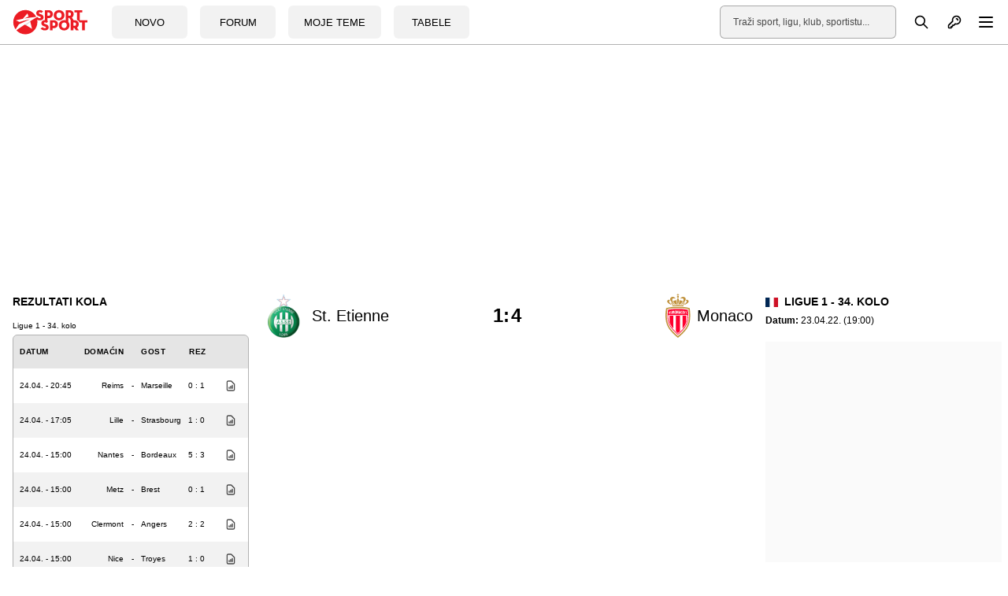

--- FILE ---
content_type: text/html; charset=UTF-8
request_url: https://sportsport.ba/utakmica/saint-etienne-monaco-34-kolo-ligue-1-20212022/58314
body_size: 17127
content:
<!doctype html>
        <html class="no-js " lang="hr">
    <head>
            <script type="text/javascript">
            const cookieValue = document.cookie.split('; ').find((row) => row.startsWith('theme_mode='))?.split('=')[1];

            window.matchMedia('(prefers-color-scheme: dark)').addEventListener('change', event => {
                const newColorScheme = event.matches ? "dark" : "light";
                if(newColorScheme==="dark") {
                    darkTheme();
                } else {
                    lightTheme();
                }
            });

            try {
                if(document.cookie.indexOf('theme_mode')===-1 || (cookieValue!="light")) {
                    if (window.matchMedia('(prefers-color-scheme: dark)').matches) {
                        darkTheme();
                    }

                } else if (cookieValue==="dark") {
                    darkTheme();
                } else if (cookieValue==="light") {
                    lightTheme();
                } else {
                    lightTheme();
                }
            } catch (_) {}


            function darkTheme() {
                document.documentElement.classList.add('dark');
                document.documentElement.classList.add('bg-gray-900');
                toggleDotPage.classList.add('bg-gray-900');
                document.cookie = "theme_mode=dark; max-age=34560000; path=/; SameSite=Strict;";
            }

            function lightTheme() {
                document.documentElement.classList.remove('dark');
                document.documentElement.classList.remove('bg-gray-900');
                toggleDotPage.classList.remove('bg-gray-900');
                document.cookie = "theme_mode=light; max-age=34560000; path=/; SameSite=Strict;";
            }
        </script>
    
    <script type="text/javascript">
        var IS_SLOW_INTERNET = false;
        var SLOW_INTERNET_THRESHOLD = 5000;
        var slowLoadTimeout = window.setTimeout(function () {
            IS_SLOW_INTERNET = true;
            //console.log('%c***** IS_SLOW_INTERNET = true ', 'background: #E5FFCC; ');
        }, SLOW_INTERNET_THRESHOLD);

        window.addEventListener('load', function () {
            window.clearTimeout(slowLoadTimeout);
        }, false);
    </script>
    <meta charset="utf-8">
    <meta http-equiv="x-ua-compatible" content="ie=edge">
    <meta name="viewport" content="width=device-width, initial-scale=1">
    <meta name="csrf-token" content="ainEr6jumHJJt15RaGVaxA5uSBaXCdHj7UE3xMJb">
        <meta property="fb:app_id" content="1328111847223747">
        <title>Utakmica: Saint Etienne - Monaco, 34. kolo, Ligue 1 - SportSport.ba</title>
    <meta name="google" content="notranslate" />
    <meta name="viewport" content="width=device-width, initial-scale=1">
    <link rel="stylesheet" href="https://sportsport.ba/assets/build/css/style.css?v=2024121110412778">
    <link rel="apple-touch-icon" sizes="57x57" href="https://sportsport.ba/assets/media/apple-icon-57x57.png?v=2024121110412778">
    <link rel="apple-touch-icon" sizes="60x60" href="https://sportsport.ba/assets/media/apple-icon-60x60.png?v=2024121110412778">
    <link rel="apple-touch-icon" sizes="72x72" href="https://sportsport.ba/assets/media/apple-icon-72x72.png?v=2024121110412778">
    <link rel="apple-touch-icon" sizes="76x76" href="https://sportsport.ba/assets/media/apple-icon-76x76.png?v=2024121110412778">
    <link rel="apple-touch-icon" sizes="114x114" href="https://sportsport.ba/assets/media/apple-icon-114x114.png?v=2024121110412778">
    <link rel="apple-touch-icon" sizes="120x120" href="https://sportsport.ba/assets/media/apple-icon-120x120.png?v=2024121110412778">
    <link rel="apple-touch-icon" sizes="144x144" href="https://sportsport.ba/assets/media/apple-icon-144x144.png?v=2024121110412778">
    <link rel="apple-touch-icon" sizes="152x152" href="https://sportsport.ba/assets/media/apple-icon-152x152.png?v=2024121110412778">
    <link rel="apple-touch-icon" sizes="180x180" href="https://sportsport.ba/assets/media/apple-icon-180x180.png?v=2024121110412778">
    <link rel="icon" type="image/png" sizes="192x192"  href="https://sportsport.ba/assets/media/android-icon-192x192.png?v=2024121110412778">
    <link rel="icon" type="image/png" sizes="32x32" href="https://sportsport.ba/assets/media/favicon-32x32.png?v=2024121110412778">
    <link rel="icon" type="image/png" sizes="96x96" href="https://sportsport.ba/assets/media/favicon-96x96.png?v=2024121110412778">
    <link rel="icon" type="image/png" sizes="16x16" href="https://sportsport.ba/assets/media/favicon-16x16.png?v=2024121110412778">
    <link rel="manifest" href="https://sportsport.ba/assets/media/manifest.json?v=2024121110412778">
    <meta name="msapplication-TileColor" content="#fff">
    <meta name="msapplication-TileImage" content="https://sportsport.ba/assets/media/ms-icon-144x144.png?v=2024121110412778">
            <meta name="theme-color" content="#fff">
        <link rel="preload" fetchpriority="high" as="image" href="https://sportsport.ba/assets/img/logo-new.svg">
    <link rel="preconnect" href="https://www.googletagmanager.com" crossorigin>
    <link rel="preconnect" href="https://adservice.google.com/">
    <link rel="preconnect" href="https://googleads.g.doubleclick.net/">
    <link rel="preconnect" href="https://www.googletagservices.com/">
    <link rel="preconnect" href="https://tpc.googlesyndication.com/">
        <script type="application/ld+json">
        {
            "@context": "http://schema.org",
            "@type": "NewsMediaOrganization",
            "name": "SportSport.ba",
            "legalName" : "SportSport d.o.o.",
            "url": "https://sportsport.ba",
            "logo": "https://sportsport.ba/assets/img/logo.svg",
            "foundingDate": "2007",
            "address": {
                "@type": "PostalAddress",
                "streetAddress": "Soukbunar 1",
                "addressLocality": "Sarajevo",
                "addressRegion": "Bosna i Hercegovina",
                "postalCode": "71000",
                "addressCountry": "BA"
            },
            "contactPoint": {
                "@type": "ContactPoint",
                "contactType": "customer support",
                "telephone": "+38733217276",
                "email": "redakcija@sportsport.ba"
            },
            "sameAs": [
                "https://www.facebook.com/SportSportBa/",
                "https://www.instagram.com/sportsportba/",
                "https://twitter.com/sportsport",
                "https://www.youtube.com/channel/UC5BJJJezeDVGNw1Eo9JBW5g"
            ]
        }
    </script>
        <style>
        [data-notifications][data-num="0"] svg.js-notifications-count,
        [data-notifications][data-num="0"] svg.js-notifications-circle {
            display: none;
        }
        svg.js-notifications-circle {
            width: 13px;
            height: 13px;
            color:#ec1c24;
            overflow: hidden;
            position: absolute;
            right: -5px;
            top: -5px;
        }

    </style>
    
            <script type="text/javascript">(function(){function i(e){if(!window.frames[e]){if(document.body&&document.body.firstChild){var t=document.body;var n=document.createElement("iframe");n.style.display="none";n.name=e;n.title=e;t.insertBefore(n,t.firstChild)}else{setTimeout(function(){i(e)},5)}}}function e(n,o,r,f,s){function e(e,t,n,i){if(typeof n!=="function"){return}if(!window[o]){window[o]=[]}var a=false;if(s){a=s(e,i,n)}if(!a){window[o].push({command:e,version:t,callback:n,parameter:i})}}e.stub=true;e.stubVersion=2;function t(i){if(!window[n]||window[n].stub!==true){return}if(!i.data){return}var a=typeof i.data==="string";var e;try{e=a?JSON.parse(i.data):i.data}catch(t){return}if(e[r]){var o=e[r];window[n](o.command,o.version,function(e,t){var n={};n[f]={returnValue:e,success:t,callId:o.callId};if(i.source){i.source.postMessage(a?JSON.stringify(n):n,"*")}},o.parameter)}}if(typeof window[n]!=="function"){window[n]=e;if(window.addEventListener){window.addEventListener("message",t,false)}else{window.attachEvent("onmessage",t)}}}e("__tcfapi","__tcfapiBuffer","__tcfapiCall","__tcfapiReturn");i("__tcfapiLocator")})();</script><script type="text/javascript">(function(){(function(e){var r=document.createElement("link");r.rel="preconnect";r.as="script";var t=document.createElement("link");t.rel="dns-prefetch";t.as="script";var n=document.createElement("script");n.id="spcloader";n.type="text/javascript";n["async"]=true;n.charset="utf-8";var o="https://sdk.privacy-center.org/"+e+"/loader.js?target="+document.location.hostname;if(window.didomiConfig&&window.didomiConfig.user){var i=window.didomiConfig.user;var a=i.country;var c=i.region;if(a){o=o+"&country="+a;if(c){o=o+"&region="+c}}}r.href="https://sdk.privacy-center.org/";t.href="https://sdk.privacy-center.org/";n.src=o;var d=document.getElementsByTagName("script")[0];d.parentNode.insertBefore(r,d);d.parentNode.insertBefore(t,d);d.parentNode.insertBefore(n,d)})("6fbe316e-74ae-4de0-b4fa-a724138035a8")})();</script>
<script type="text/javascript">

    window.didomiConfig =
        { "user": {
                "bots": {
                    "consentRequired": false,
                    "types": ["crawlers", "performance"],
                    "extraUserAgents": ["cXensebot","Lighthouse"]
            }
            },
            integrations: {
                vendors: {
                    gcm: {
                        enable: true,
                        setDefaultStatus: true,
                        defaultStatus: {
                            analytics: true,
                            ad: true
                        }
                    }
                }
            },
            "languages": {
                "enabled": ["en","fr","hr"],
                "default": "hr"
            },
            "preferences": {
                "enableAllButtons": false,
                "denyAppliesToLI": false
            }
        }

</script>
<script async src="https://pagead2.googlesyndication.com/tag/js/gpt.js"></script>

<script async src="https://sportsport.ba/assets/prebid/prebid9.44.1.js?v=20250526"></script>

<script defer src='https://cdn.connectad.io/connectmyusers.js'></script>


<script>
    var googletag = googletag || {};
    googletag.cmd = googletag.cmd || [];

    googletag.cmd.push(function() {
        googletag.pubads().disableInitialLoad();
    });

     window.adsLoadTimeout           = 4000;
     window.auctionFailSafeTimeout   = 3000; 
     
     window.prebidTimeout            = 1700;
     window.userActivityTimeout      = 60;
     window.userLastActivity         = Math.floor(Date.now() / 1000);
     window.ads                      = {};
     var CONSENT_TIMEOUT             = 600;
     var LAZY_LOAD_DISTANCE          = 900; 
     var REFRESH_SECONDS             = 30;
     var REFRESH_VARIANCE            = 2;
     var ACTIVE_VIEW_THRESHOLD       = 0.9; 
     var GAM_NOREFRESH_SLOTS_IDS     = []  
     var GAM_NO_LAZYLOAD_SLOTS_IDS   = []  
     var LIMITEDADS = false;

         GAM_NOREFRESH_SLOTS_IDS     = ['ad_central_1','ad_desno_1','ad_lijevo_1'];  
   var C1_Div = 'ad_central_1';
   var C1_Slot = {};         
   var C1_amzSlot = {};
          var desno_1_Div = 'ad_desno_1';        
        var desno_1_Slot = {};        
        var desno_1_amzSlot = {};        
        var lijevo_1_Div = 'ad_lijevo_1';        
        var lijevo_1_Slot = {};        
        var lijevo_1_amzSlot = {};                                 
        
    
     
     googletag.cmd.push(function() {
                googletag.pubads().disableInitialLoad();    
                 
                var leaderboardMapping = googletag.sizeMapping().
                    addSize([1280, 0], [[970, 500], [970, 250], 'fluid']).// Desktop
                    addSize([740, 0], [[728, 90], 'fluid']).// Tablet
                    addSize([360, 0], [[300, 250], [336, 280]]).// , 'fluid' Mobile large screen
                    addSize([0, 0], [[300, 250], 'fluid']).// Mobile small screen
                    build();
                    
                var centralMapping = googletag.sizeMapping().
                    addSize([1024, 0], [[970, 250], [970, 500], 'fluid']).
                    addSize([740, 0], [[728, 90], 'fluid']).
                    addSize([360, 0], [[300, 250], [336, 280], [300, 600], 'fluid']).
                    addSize([0, 0], [[300, 250], [300, 600], 'fluid']).
                    build();    
                    
                var fantasyMapping = googletag.sizeMapping().
                    addSize([1024, 0], [[970, 250]]).
                    addSize([0, 0], [[300, 250], [336, 280]]).
                    build();
    
                    
                        var rectangleMapping = googletag.sizeMapping().
                     addSize([1024, 0], [[336, 280], [300, 250]]).
                     addSize([0, 0], []).
                     build();
               
                            
                var intextMapping = googletag.sizeMapping().
                    addSize([360, 0], [[300, 250], [336, 280], 'fluid']).
                    addSize([0, 0], [[300, 250], 'fluid']).
                    build();
                    
                 var intextMapping300x600 = googletag.sizeMapping().
                    addSize([360, 0], [[300, 250], [336, 280], [300, 600], 'fluid']).
                    addSize([0, 0], [[300, 250], [300, 600], 'fluid']).
                    build();      
                    
        
        
 
                                                                
        
        
 
  
               C1_Slot = googletag.defineSlot('/2813895/CENTRAL_1', [[970, 500], [970, 250], [728, 90], [300, 250], [336, 280], 'fluid'], C1_Div)
                   .defineSizeMapping(leaderboardMapping)
                   .addService(googletag.pubads()); 				


               desno_1_Slot = googletag.defineSlot('/2813895/DESNO_1', [[300,600], [300, 250], [160, 600]], desno_1_Div)
                 //  .defineSizeMapping(leaderboardMapping)
                   .addService(googletag.pubads()); 		
                   
               lijevo_1_Slot = googletag.defineSlot('/2813895/LIJEVO_1', [[300,600], [300, 250], [160, 600]], lijevo_1_Div)
                 //  .defineSizeMapping(leaderboardMapping)
                   .addService(googletag.pubads()); 		               
                   
         

      
  
        
        googletag.pubads().enableSingleRequest();
                                    
            });       

    
    window.didomiEventListeners = window.didomiEventListeners || [];
    window.didomiEventListeners.push({
        event: 'integrations.consentpassedtodfp',
        listener: function (data) {
            console.log(data)
            if (data.consentStatus === true) {
                          LIMITEDADS = false;
                          window.prebidAuctionRun = true;
                          runPrebidAuction();
            }
            else if (data.consentStatus === false) {
                          LIMITEDADS = true;                          
                          window.prebidAuctionRun = true;
                          runPrebidAuction();
            }
        }
    });

    
    
        function userActivity() {
            window.userLastActivity = Math.floor(Date.now() / 1000);
        }
        function userIsActive() {
            if (document.visibilityState == 'visible' && ((Math.floor(Date.now() / 1000) - window.userLastActivity) < window.userActivityTimeout)) {
                return true;
            } else {
                return false;
            }
        }
    
        document.addEventListener("mousemove", userActivity, {passive: true});
        document.addEventListener("mousedown", userActivity, {passive: true});
        document.addEventListener("keypress", userActivity, {passive: true});
        document.addEventListener("touchmove", userActivity, {passive: true});
        document.addEventListener("gesture", userActivity, {passive: true});
        document.addEventListener("deviceorientation", userActivity, {passive: true});
        document.addEventListener("swipe", userActivity, {passive: true});

        function observedElementInView(elementSelector,callback,offSet) {
            let wHeight = window.innerHeight || document.documentElement.clientHeight || document.body.clientHeight;
            var viewLazyLoadOffset = Math.round(wHeight * 0.75) || 1000;
            if (offSet > 1) {
                viewLazyLoadOffset = offSet;
            } else if (offSet > 0) {
                viewLazyLoadOffset = Math.round(wHeight * offSet) || 1000;
            }
            const ioConfig = { rootMargin: viewLazyLoadOffset + 'px' };
            var observer = new IntersectionObserver(function(entries, self) {
                entries.forEach(entry => {
                    if (entry.isIntersecting) {
                        callback(entry.target);
                        self.unobserve(entry.target);
                    }
                });
            }, ioConfig);
            const elems = document.querySelectorAll(elementSelector);
            elems.forEach(elem => {
                observer.observe(elem);
            });
        }

        // ADVERTISING

 
  //  !function(a9,a,p,s,t,A,g){if(a[a9])return;function q(c,r){a[a9]._Q.push([c,r])}a[a9]={init:function(){q("i",arguments)},fetchBids:function(){q("f",arguments)},setDisplayBids:function(){},targetingKeys:function(){return[]},_Q:[]};A=p.createElement(s);A.async=!0;A.src=t;g=p.getElementsByTagName(s)[0];g.parentNode.insertBefore(A,g)}("apstag",window,document,"script","//c.amazon-adsystem.com/aax2/apstag.js");
  //  apstag.init({pubID: '9c26e55c-1099-4af0-9da7-37d591223589',adServer: 'googletag'});
 
    var pbjs = pbjs || {};
    pbjs.que = pbjs.que || [];
    var adUnits = [];
    
 
        window.adObserver = new IntersectionObserver(function (entries, observer) {
                entries.forEach(entry => {
                    if (entry.isIntersecting) {
                        entry.target.refreshInterval = window.setInterval(function () {
                                let orderId = ''; 
                                if (userIsActive() && !GAM_NOREFRESH_SLOTS_IDS.includes(entry.target.id)) {
                                	 console.log('#### In view ad refresh   executed.', entry.target.id);
                                    entry.target.control.auction();
                                } else {
                                    //console.log('#### In view ad refresh not executed due to user inactivity or GAM unit exlusion.');
                                }
                            }, REFRESH_SECONDS * 1000 + Math.floor(Math.random() * REFRESH_VARIANCE * 1000));
                    } else {
                        clearInterval(entry.target.refreshInterval);
                    }
                });
            }, {
                rootMargin: "-50px 0px 20px 0px",
                threshold: ACTIVE_VIEW_THRESHOLD
            });

 
        class adControl {
            constructor(divId,gamSlot,amazonSlot) {
                this.divId              = divId;
                this.gamSlot            = gamSlot;
                this.amazonSlot         = amazonSlot;
                this.observed           = false;
                this.activeViewPercent  = 0;
            }
            auction() { 
                executeParallelAuctionAlongsidePrebid([this.amazonSlot],[this.divId],[this.gamSlot]);
            }
            inViewRefresh() {

                if (!this.observed) {
                    window.adObserver.observe(document.getElementById(this.divId));
                    this.observed = true;
                }
            }
        }

    var centralDesktop = [[970, 500], [970, 250], [728, 90], [300, 250], [160, 600], [336, 280], [300, 600], [320, 480]];
    var centralTablet = [[728, 90], [300, 250], [300, 600], [320, 480]];
    var centralPhone = [[300, 250], [336, 280], [300, 600], [320, 480]];
    var centralPhoneSmall = [[300, 250], [336, 280], [320, 480]];
    var centralAll = [[970, 500], [970, 250], [728, 90], [300, 250], [336, 280]];
    var centralLarge = [[970, 500], [970, 250], [728, 90], [300, 250], [336, 280], [300, 600]];


    function runPrebidAuction() {            
             initAds();

               
     if (window.ads.central1 = document.getElementById(C1_Div)) {
     adUnits.push({
                    code: C1_Div,
                          mediaTypes: {
                          banner: {sizes:centralAll},
                          video: {context: 'outstream', playerSize: [[320, 180]], mimes: ['video/mp4', 'video/webm', 'applications/javascript', 'video/ogg'],
                          protocols: [2, 3, 5, 6],api: [2, 6],playbackmethod: [6],skip: 1,w: 320,h: 180,minduration: 5,maxduration: 60,plcmt: 4,placement: 2}
                          },
                          ortb2Imp: {ext: {ae: 1 },
                          },
                          bids: [{ bidder: 'triplelift', params: { inventoryCode: 'SportSport_970x250_Prebid' }},
                                 { bidder: 'rubicon', params: { accountId: '20122', siteId: '378112', zoneId: '2087508' }},
                                 { bidder: 'sovrn', params: { tagid: 897868 }},
                                 { bidder: 'projectagora', params: { placementId: 24693523 }},
                                 { bidder: 'smartadserver', params: { domain: 'https://prg.smartadserver.com', siteId: '355534', pageId: '1245958', formatId: '101424' }},
                                 { bidder: 'smartadserver', params: { domain: 'https://prg.smartadserver.com', siteId: '355534', pageId: '1245958', formatId: '101425' }},
                                 { bidder: 'adf', params: { mid: '828721' }},
                                 { bidder: 'connectad', params: { networkId: '66', siteId: '1033388' }}, 		
                              //   { bidder: 'criteo', params: { zoneId: 1511161 }},
                                 { bidder: 'openx', params: { unit: '541068005', delDomain: 'sportsport-d.openx.net' }},
                                 { bidder: 'ix', params: { siteId: '505620', size: [970, 250] }},
                                 { bidder: 'ix', params: { siteId: '505620', size: [728, 90] }},
                                 { bidder: 'ix', params: { siteId: '1062467', video: { context: 'outstream' } }
                          }
                          ]
                       });
   
                C1_amzSlot = {
                    slotID: C1_Div,
                    slotName: '/2813895/CENTRAL_1',
                    sizes: [[970, 500], [970, 250], [728, 90]]
                };
            }
 
             if (window.ads.desno_1 = document.getElementById(desno_1_Div)) {
                adUnits.push({ 
                    code: desno_1_Div,
                    mediaTypes: {
                      banner: {   sizes: [[300, 250], [300, 600], [160, 600]]   },
                      video: {context: 'outstream', playerSize: [[320, 180]], mimes: ['video/mp4', 'video/webm', 'applications/javascript', 'video/ogg'],
                              protocols: [2, 3, 5, 6],api: [2, 6],playbackmethod: [6],skip: 1,w: 320,h: 180,minduration: 5,maxduration: 60,plcmt: 4,placement: 2}},  
                    ortb2Imp: {ext: { ae: 1},},
                   bids: [
                   { bidder: 'triplelift', params: { inventoryCode: 'SportSport_300x250_Prebid'}}, 
                   { bidder: 'triplelift', params: { inventoryCode: 'SportSport_300x600_Prebid'}}, 
                   { bidder: 'rubicon', params: { accountId: '20122', siteId: '378112', zoneId: '2087530'}},
                   { bidder: "sovrn", params: { tagid: 897870 }}, 
                   { bidder: "sovrn", params: { tagid: 897872  }}, 
                   { bidder: "projectagora", params: { placementId: 24693523}},
                   { bidder: 'smartadserver', params: { domain: 'https://prg.smartadserver.com', siteId: '355534', pageId: '1245958', formatId: '101420' }}, 
                   { bidder: 'smartadserver', params: { domain: 'https://prg.smartadserver.com', siteId: '355534', pageId: '1245958', formatId: '101423' }}, 
                   { bidder: 'adf', params: { mid: '828733'}}, 
                     { bidder: 'connectad', params: { networkId: '66', siteId: '1033388'}},            //       { bidder: "criteo", params: { networkId: 10410}}, 
                   { bidder: 'openx', params: { unit: '541068005', delDomain: 'sportsport-d.openx.net'}}, 
                   { bidder: 'ix', params: { siteId: '505633', size: [300, 250]}}, 
                   { bidder: 'ix', params: { siteId: '505633', size: [300, 600]}}, 
                   { bidder: 'ix', params: { siteId: '505633', size: [160, 600]}},                    
                   { bidder: 'ix', params: { siteId: '1062467', video: { context: 'outstream' }}}
                   ]
                  });
                desno_1_amzSlot = {
                    slotID: desno_1_Div,
                    slotName: '/2813895/desno_1',
                    sizes: [[300, 250], [300, 600], [160, 600]]
                };
            }

             if (window.ads.lijevo_1 = document.getElementById(lijevo_1_Div)) {
                adUnits.push({
                    code: lijevo_1_Div,
                    mediaTypes: {
                      banner: {   sizes: [[300, 250], [300, 600], [160, 600]]   },
                      video: {context: 'outstream', playerSize: [[320, 180]], mimes: ['video/mp4', 'video/webm', 'applications/javascript', 'video/ogg'],
                              protocols: [2, 3, 5, 6],api: [2, 6],playbackmethod: [6],skip: 1,w: 320,h: 180,minduration: 5,maxduration: 60,plcmt: 4,placement: 2}},  
                    ortb2Imp: {ext: { ae: 1},},
                   bids: [
                   { bidder: 'triplelift', params: { inventoryCode: 'SportSport_300x250_Prebid'}}, 
                   { bidder: 'triplelift', params: { inventoryCode: 'SportSport_300x600_Prebid'}},                    
                  { bidder: 'rubicon', params: { accountId: '20122', siteId: '378112', zoneId: '2087524'}},
                   { bidder: "sovrn", params: { tagid: 897870  }}, 
                   { bidder: "sovrn", params: { tagid: 897872  }}, 
                   { bidder: "projectagora", params: { placementId: 24693523}},
                   { bidder: 'smartadserver', params: { domain: 'https://prg.smartadserver.com', siteId: '355534', pageId: '1245958', formatId: '101420' }}, 
                   { bidder: 'smartadserver', params: { domain: 'https://prg.smartadserver.com', siteId: '355534', pageId: '1245958', formatId: '101423' }}, 
                   { bidder: 'adf', params: { mid: '828731'}}, 
                     { bidder: 'connectad', params: { networkId: '66', siteId: '1033388'}},              //     { bidder: "criteo", params: { networkId: 10410}}, 
                   { bidder: 'openx', params: { unit: '541068015', delDomain: 'sportsport-d.openx.net'}}, 
                   { bidder: 'ix', params: { siteId: '505633', size: [300, 250]}}, 
                   { bidder: 'ix', params: { siteId: '505633', size: [300, 600]}}, 
                   { bidder: 'ix', params: { siteId: '505633', size: [160, 600]}},      
                   { bidder: 'ix', params: { siteId: '1062467', video: { context: 'outstream' }}}
                   ]
                  });
                lijevo_1_amzSlot = {
                    slotID: lijevo_1_Div,
                    slotName: '/2813895/lijevo_1',
                    sizes: [[300, 250], [300, 600], [160, 600]]
                };
            }


        

          
       
              pbjs.que.push(function () {
                    pbjs.addAdUnits(adUnits);
                    pbjs.aliasBidder("appnexus", "projectagora", {gvlid: 1032});

                    const customPrebidGranularity = {
                        "buckets": [{
                            "min": 0,
                            "max": 100,
                            "increment": 0.01
                        }
                        ]
                    };

                    pbjs.bidderSettings = {
    
                                                connectad:{storageAllowed: true },
                                                ix:{storageAllowed: true },
                        rubicon:{storageAllowed: true },
                        triplelift:{storageAllowed: true },
                        sovrn:{storageAllowed: true },
                        smartadserver:{storageAllowed: true },
                    //    criteo:{storageAllowed: true },
                        openx:{storageAllowed: true },
                        appnexus:{storageAllowed: true },
                        adf: { storageAllowed: true,  bidCpmAdjustment: function (bidCpm, bid) {return bidCpm * .65; }},
                        projectagora: {storageAllowed: true, bidCpmAdjustment: function (bidCpm, bid) { return bidCpm * .75;}}
                    };

                    pbjs.setBidderConfig(
                       // {bidders: ["criteo"],config: {fledgeEnabled: true,} },
                        {
                        "bidders": ['projectagora'],
                        "config": {
                            "schain": {
                                "validation": "strict",
                                "config": {
                                    "ver": "1.0",
                                    "complete": 1,
                                    "nodes": [{
                                        "asi": "projectagora.com",
                                        "sid": "107756",
                                        "hp": 1
                                    }
                                    ]
                                }
                            }
                        }
                    });


                    pbjs.setConfig({
                        sizeConfig: [{
                            'mediaQuery': '(min-width: 1025px)',
                            'sizesSupported': centralDesktop,
                            'labels': ['desktop']
                        }, {
                            'mediaQuery': '(min-width: 768px) and (max-width: 1024px)',
                            'sizesSupported': centralTablet,
                            'labels': ['tablet']
                        }, {
                            'mediaQuery': '(min-width: 320px) and (max-width: 812px)',
                            'sizesSupported': centralPhone,
                            'labels': ['phone']
                        }
                        ],
                      
                                consentManagement: {
                    cmpApi: 'iab',
                    timeout: CONSENT_TIMEOUT,
                    allowAuctionWithoutConsent: false,
                    defaultGdprScope: true
                },
                                        paapi: {
                            enabled: true,
                            defaultForSlots: 1,
                            gpt: {autoconfig: true},
                            bidders: ['ix',  'smartadserver','projectagora','rubicon','sovrn','adf','openx','triplelift','connectad'],
                        },
                        allowActivities: {
                            accessDevice: {
                                default: true
                            }
                        },
                        userSync: {
                            iframeEnabled: true,
                            filterSettings: { iframe: {bidders: '*',filter: 'include'}},
                            userIds: [
                                                    {name: "33acrossId",params: {pid: "001Pg00000246GzIAI"},storage: {type: "html5", name: "33acrossId", expires: 90,refreshInSeconds: 8 * 3600}},
                                 
                                {name: "criteo",                        storage: {type: "html5",name: "_criteoId",expires: 90}},
                                {name: "id5Id", params: {partner: 839}, storage: {type: "html5",name: "id5id"    ,expires: 90,refreshInSeconds: 8 * 3600}},
                                {name: "hadronId",  params: {partnerId: 476},           storage: {type: "html5", name: "hadronId" ,  expires: 90 }}
                            ],
                            auctionDelay: 50
                        },

                        priceGranularity: customPrebidGranularity,
                        "currency": {
                            "adServerCurrency": "EUR",
                        },
                        enableSendAllBids: true,
                        transmitEids: true,
                        enableTIDs: true
                    });
 
                    

             
                }   );
 

         // DFP Configuration
 
			   var anchorSlot, interstitialSlot;
			   
			   
			   

			
            googletag.cmd.push(function () {

                anchorSlot = googletag.defineOutOfPageSlot('/2813895/BOTTOM_BAR', googletag.enums.OutOfPageFormat.BOTTOM_ANCHOR);
                if (anchorSlot) {
                    anchorSlot.addService(googletag.pubads());
                }

                interstitialSlot = googletag.defineOutOfPageSlot('/2813895/DESKTOP_TAKEOVER', googletag.enums.OutOfPageFormat.INTERSTITIAL);

                 
                if (interstitialSlot) {
                    interstitialSlot.addService(googletag.pubads());
                    googletag.pubads().addEventListener('slotOnload', function (event) {
                        if (interstitialSlot === event.slot) {
                        }
                    });
                }
      
                googletag.pubads().collapseEmptyDivs();
                googletag.pubads().enableSingleRequest();
                googletag.enableServices(); 

                googletag.pubads().refresh([anchorSlot]);
                googletag.pubads().refresh([interstitialSlot]);
                googletag.pubads().setForceSafeFrame(false);
                //googletag.enableServices();
            });
 
			     // googletag.cmd.push(); 
          //  function refreshBottomAd() {
          //        googletag.pubads().refresh([anchorSlot]);
          //        console.log('#### REFRESH BOTTOM');
          //       }
          //  setInterval(refreshBottomAd, 30000);
 
            googletag.cmd.push(function () {
            
                
   if (document.getElementById(C1_Div)) {
      if (!GAM_NO_LAZYLOAD_SLOTS_IDS.includes(C1_Div)) {
          observedElementInView('#' + C1_Div, function () {
              window.ads.central1.control = new adControl(C1_Div, C1_Slot, C1_amzSlot);
              window.ads.central1.control.auction();
          }, LAZY_LOAD_DISTANCE);
      } else {
          console.log('#### no lazy for ' + C1_Div);
          window.ads.central1.control = new adControl(C1_Div, C1_Slot, C1_amzSlot);
          window.ads.central1.control.auction();

      }
  }
                
                  
                 if (document.getElementById(lijevo_1_Div)) {
                    if (!GAM_NO_LAZYLOAD_SLOTS_IDS.includes(lijevo_1_Div)) {
                        observedElementInView('#' + lijevo_1_Div, function () {
                            window.ads.lijevo_1.control = new adControl(lijevo_1_Div, lijevo_1_Slot, lijevo_1_amzSlot);
                            window.ads.lijevo_1.control.auction();
                        }, LAZY_LOAD_DISTANCE);
                    } else {
                        window.ads.lijevo_1.control = new adControl(lijevo_1_Div, lijevo_1_Slot, lijevo_1_amzSlot);
                        window.ads.lijevo_1.control.auction();
                    }
                }
                
 
                if (document.getElementById(desno_1_Div)) {
                    if (!GAM_NO_LAZYLOAD_SLOTS_IDS.includes(desno_1_Div)) {
                        observedElementInView('#' + desno_1_Div, function () {
                            window.ads.desno_1.control = new adControl(desno_1_Div, desno_1_Slot, desno_1_amzSlot);
                            window.ads.desno_1.control.auction();
                        }, LAZY_LOAD_DISTANCE);
                    } else {
                        window.ads.desno_1.control = new adControl(desno_1_Div, desno_1_Slot, desno_1_amzSlot);
                        window.ads.desno_1.control.auction();
                    }
                }                      

                
                googletag.pubads().addEventListener('impressionViewable', function (event) {
                    let elementId = event.slot.getSlotElementId();
                   if (elementId !== 'gpt_unit_/2813895/BOTTOM_BAR_0')
                   { document.getElementById(elementId).control.inViewRefresh();}
                });
            
            });  
           
            }  

    function executeParallelAuctionAlongsidePrebid(amzSlots,divIDs,gamSlots) {
            var auctionComplete = new Event('auctionComplete');

            if (amzSlots.constructor !== Array) {
                amzSlots = [amzSlots];
            }
            if (divIDs.constructor !== Array) {
                divIDs = [divIDs];
            }
            if (gamSlots.constructor !== Array) {
                gamSlots = [gamSlots];
            }
            var joinedDivs = divIDs.join(',')
            var requestManager = {
                adserverRequestSent: false,
                aps: false,
                prebid: false
            };
 
            function biddersBack(timerID) {
                let amazonString = '';
                let prebidString = '';
                if (requestManager.aps) {
                    amazonString = 'Amazon';
                }
                if (requestManager.prebid) {
                    prebidString = 'Prebid';
                }
                if (requestManager.aps && requestManager.prebid) {
                    sendAdserverRequest(timerID);
                }
                return;
            }
 
            function sendAdserverRequest(timerID) {
                clearTimeout(timerID);
                if (requestManager.adserverRequestSent == joinedDivs) {
                    return;
                }
                requestManager.adserverRequestSent = joinedDivs;
                googletag.cmd.push(function() {
               
                    googletag.pubads().refresh(gamSlots);
                    window.dispatchEvent(auctionComplete);;
                });
            }
 
            function requestHeaderBids(timerID) {
                if (LIMITEDADS == false) {
                	requestManager.aps = true;
            //    apstag.fetchBids({
            //            slots: amzSlots,
            //            timeout: window.prebidTimeout
            //        },function(bids) {
            //            googletag.cmd.push(function() {
            //                apstag.setDisplayBids();
            //                requestManager.aps = true;  
            //                biddersBack(timerID);  
            //            });
            //        }
            //    );
              
          /*    setTimeout(function () {
                    if (!requestManager.requestManager) {
                        requestManager.requestManager = true;
                        gtag('event', 'aps_timeOut', {
                            'event_category': 'aps_timeOut',
                            'event_label': 'aps_timeOut'
                        });
                        console.log('%c##### APS_TIMEOUT call initAdserver() ', 'background-color: red; ');
                        isAllBiddersReturned();
                    }
                }, window.prebidTimeout);
              */ 
                pbjs.que.push(function() {
                    pbjs.requestBids({
                        timeout         : window.prebidTimeout,
                        adUnitCodes     : divIDs,
                        bidsBackHandler : function() {
                            googletag.cmd.push(function() {
                            	  pbjs.setPAAPIConfigForGPT(divIDs); 
                                pbjs.setTargetingForGPTAsync(divIDs);
                                requestManager.prebid = true;  
                                biddersBack(timerID);  
                            })
                        }
                    });
                });
            } else
            	{    
            		   console.log('#### SKIP header --- LIMITED == true');
            		   requestManager.prebid = true;  
                   requestManager.aps = true;  
                   biddersBack(timerID);  
            		} };


            window.adRequestTimeOut = window.setTimeout(function() {
            	  var v = window.adRequestTimeOut;
                gtag('event', 'hb_auctionFailSafeTimeout');
                console.log('%c##### Ad request failsafe TIMEOUT HIT! ', 'background-color: red; ');
                sendAdserverRequest(v);
            }, window.auctionFailSafeTimeout);
            var d =  window.adRequestTimeOut;
            requestHeaderBids(d);           
        }; // executeParallelAuctionAlongsidePrebid
        
        
     function initAds() {
      //  if (didomiService.IsGoogleAllowed() && Didomi.getUserStatus().purposes.consent.disabled.length == 0) {
      if (LIMITEDADS == true) {
       	   console.log('#### LIMITEDADS true');
       	    gtag('event', 'sys_limited_ads' );
            googletag.cmd.push(function () {
                googletag.pubads().setPrivacySettings({
                    limitedAds: true 
                });
            });

        }
        else {
            googletag.cmd.push(function () {
                googletag.pubads().setPrivacySettings({
                    limitedAds: false
                });
            });
 
        }
    }   
    
    </script>
 

 


<script>

 

    
</script>


     
    <!-- Global site tag (gtag.js) - Google Analytics -->
    <script async  type="didomi/javascript"  src="https://www.googletagmanager.com/gtag/js?id=G-CY3VCEFTCL"></script>
        <script>
        window.dataLayer = window.dataLayer || [];
        function gtag(){dataLayer.push(arguments);}
        gtag('consent', 'default', {
            'ad_storage': 'granted',
            'analytics_storage': 'granted'
        });

        gtag('js', new Date());
        gtag('config', 'G-CY3VCEFTCL');
    </script>
    

    
    <script>
        /* <![CDATA[ */
        (function() {
            window.dm=window.dm||{AjaxData:[]},window.dm.AjaxEvent=function(et,d){dm.AjaxData.push({et:et,d:d}),window.DotMetricsObj&&DotMetricsObj.onAjaxDataUpdate()};
            var d=document,
                h=d.getElementsByTagName('head')[0],
                s=d.createElement('script');
            s.type='text/javascript';
            s.async=true;
            s.src=document.location.protocol + '//script.dotmetrics.net/door.js?id=1318';
            h.appendChild(s);
        }());
        /* ]]> */
    </script>

        <!-- NEWSROOM SCRIPT -->
        <script>
            window._newsroom = window._newsroom || [];
            !function (e, f, u) {
                e.async = 1;
                e.src = u;
                f.parentNode.insertBefore(e, f);
            }(document.createElement('script'),
                document.getElementsByTagName('script')[0],
                '//c2.taboola.com/nr/sportsportgr-p23313623/newsroom.js');
        </script>
        <!-- END NEWSROOM SCRIPT -->
    
            <script type="text/javascript">
            window._taboola = window._taboola || [];
            _taboola.push({
                'article': 'auto'
            });
            !function (e, f, u, i) {
                if (!document.getElementById(i)){
                    e.async = 1;
                    e.src = u;
                    e.id = i;
                    f.parentNode.insertBefore(e, f);
                }
            }(document.createElement('script'),
                document.getElementsByTagName('script')[0],
                '//cdn.taboola.com/libtrc/sportsportgr-p23313623/loader.js',
                'tb_loader_script');
            if(window.performance && typeof window.performance.mark == 'function')
            {window.performance.mark('tbl_ic');}
        </script>
    
        <script>
        window.fbAsyncInit = function() {
            FB.init({
                appId      : '1328111847223747',
                cookie     : true,
                xfbml      : true,
                version    : 'v15.0'
            });

            FB.AppEvents.logPageView();

        };

        (function(d, s, id){
            var js, fjs = d.getElementsByTagName(s)[0];
            if (d.getElementById(id)) {return;}
            js = d.createElement(s); js.id = id;
            js.src = "https://connect.facebook.net/en_US/sdk.js";
            fjs.parentNode.insertBefore(js, fjs);
        }(document, 'script', 'facebook-jssdk'));
    </script>
    
<style>
    .element{
        content-visibility: auto;
    }
</style>
</head>

<body id="body" class="">

<div class="bg-gray-900 hidden"></div>
            <div class="" style="background: ">
    <header class="border-black border-opacity-30 relative md:border-b dark:border-white dark:border-opacity-0">
        <div class="max-w-7xl mx-auto z-20 px-4 relative">
            <div class="relative flex items-center justify-between h-12 md:h-14">
                <div class="flex-1 flex md:justify-start md:items-center">
                    <a href="https://sportsport.ba" class="md:static mr-1.5 h-10.5 flex justify-start items-center w-auto flex-none">
                                                    <img class="z-20 relative flex-none dark:hidden" src="https://sportsport.ba/assets/img/logo-new.svg" width="96" height="32" alt="SportSport">
                            <img class="z-20 relative flex-none hidden dark:block" src="https://sportsport.ba/assets/img/logo-new-white.svg" width="96" height="32" alt="SportSport">
                                            </a>
                    <div class="hidden md:block sm:ml-6">
                        <div class="flex space-x-4">
                            <a data-tb-region="Btn:Novo" href="https://sportsport.ba/najnovije" class="relative">
                            <span class="h-10.5 w-24 flex justify-center items-center bg-black bg-opacity-5 hover:bg-red-600 hover:text-white px-5 py-1 font-trebuchet rounded-md text-md uppercase font-normal dark:bg-white dark:bg-opacity-20 dark:text-white transition-all">
                            Novo
                            </span>
                            </a>
                            <a data-tb-region="Btn:Forum" href="https://forum.sportsport.ba/" rel="noopener">
                                <span class="h-10.5 w-24 flex justify-center items-center bg-black bg-opacity-5 hover:bg-red-600 hover:text-white px-5 py-1 font-trebuchet rounded-md text-md uppercase font-normal dark:bg-white dark:bg-opacity-20 dark:text-white transition-all">Forum</span>
                            </a>
                            <a data-tb-region="Btn:Moje teme" href="https://sportsport.ba/moje-teme" class="relative">
                            <span class="h-10.5  flex justify-center items-center bg-black bg-opacity-5 hover:bg-red-600 hover:text-white px-5 py-1 font-trebuchet rounded-md text-md uppercase font-normal dark:bg-white dark:bg-opacity-20 dark:text-white transition-all">
                            Moje teme
                            </span>
                                                            </a>
                            <a href="https://sportsport.ba/tabele-lige">
                            <span class="flex h-10.5 w-24  justify-center items-center bg-black bg-opacity-5 hover:bg-red-600 hover:text-white px-5 py-1 font-trebuchet rounded-md text-md uppercase font-normal dark:bg-white dark:bg-opacity-20 dark:text-white transition-all">
                            Tabele
                            </span>
                            </a>

                        </div>
                    </div>
                                            <div class="flex justify-center items-center text-center hidden" id="theme-toggle">
                            
                        </div>
                                    </div>
                                    <div class="hidden lg:block">
                        <form id="search" action="https://sportsport.ba/pretraga"  method="GET" role="search" class="flex items-center my-0 relative">
                            <div class="flex items-center">
                                <label for="search-input" class="sr-only">Pretraga</label>
                                <input type="text" id="search-input" class="search-input h-10.5 flex-1 bg-black border border-black border-opacity-30 font-trebuchet bg-opacity-5 px-4 py-1 lg:w-56 m-0 text-black text-opacity-70 rounded-md placeholder-black placeholder-opacity-70 focus:outline-none md:text-sm dark:border-white dark:border-opacity-30 dark:text-white dark:placeholder-white dark:placeholder-opacity-70" placeholder="Traži sport, ligu, klub, sportistu..." name="query" value="">
                            </div>
                            <button type="submit" class="h-10.5 w-10.5 flex justify-end items-center" aria-label="Pretraga">
                                <svg class="w-5 h-5 dark:text-white" fill="none" stroke="currentColor" viewBox="0 0 24 24" xmlns="http://www.w3.org/2000/svg">
    <path stroke-linecap="round" stroke-linejoin="round" stroke-width="2" d="M21 21l-6-6m2-5a7 7 0 11-14 0 7 7 0 0114 0z"></path>
</svg>
                            </button>
                        </form>
                    </div>
                                <div class="flex items-center">
                                        <div class="inset-y-0 flex items-center sm:static sm:inset-auto ">
                        <a  href="https://sportsport.ba/login"  class="text-sm focus:outline-none relative dropdown h-10.5 w-10.5 flex justify-end items-center" aria-expanded="false" aria-haspopup="true">
                            <span class="sr-only">Otvori profil</span>
                            <span class="relative">
                                                                <div class="flex items-center justify-center">
                                    <span class="text-xs mr-1 md:hidden dark:text-white">Prijava</span>
                                    <svg class="w-5 h-5 dark:text-white" fill="none" stroke="currentColor" viewBox="0 0 24 24" xmlns="http://www.w3.org/2000/svg">
    <path stroke-linecap="round" stroke-linejoin="round" stroke-width="2" d="M15 7a2 2 0 012 2m4 0a6 6 0 01-7.743 5.743L11 17H9v2H7v2H4a1 1 0 01-1-1v-2.586a1 1 0 01.293-.707l5.964-5.964A6 6 0 1121 9z"></path>
</svg>

                                </div>
                                                        </span>
                        </a>
                    </div>
                    <!-- Mobile menu button-->
                    <a href="javascript:" id="hamburger-btn" class="dropdown inline-flex items-center rounded-sm text-black h-10.5 w-10.5 flex justify-end items-center" aria-controls="mobile-menu" aria-expanded="false">
                        <span class="sr-only">Otvori meni</span>
                                                    <svg id="hamburger-btn-open" class="w-6 h-6 dark:text-white" fill="none" stroke="currentColor" viewBox="0 0 24 24" xmlns="http://www.w3.org/2000/svg"><path stroke-linecap="round" stroke-linejoin="round" stroke-width="2" d="M4 6h16M4 12h16M4 18h16"></path></svg>
                                                <svg id="hamburger-btn-closed" class="w-6 h-6 hidden dark:text-white" fill="none" stroke="currentColor" viewBox="0 0 24 24" xmlns="http://www.w3.org/2000/svg"><path stroke-linecap="round" stroke-linejoin="round" stroke-width="2" d="M6 18L18 6M6 6l12 12"></path></svg>
                    </a>
                </div>
            </div>
            <!-- Mobile menu, show/hide based on menu state. -->
            <nav class="dropMenu w-full h-screen mt-9 hidden absolute top-3 right-0 z-10 bg-white md:top-5 lg:h-auto lg:mr-3 sidebar md:pb-2.5 dark:bg-gray-900 overflow-y-auto" id="mobile-menu">
                <div class="p-4 pt-5 mb-4 w-full md:pt-0 md:mb-0 dark:bg-gray-900 dark:text-white">
                                        <div class="grid grid-cols-4 gap-2 items-center mt-4 text-center md:hidden">
                        <a href="https://sportsport.ba/moje-teme" class="bg-black font-trebuchet bg-opacity-5 hover:bg-red-600 hover:text-white px-4 py-2 rounded-md text-sm uppercase font-medium dark:bg-white dark:bg-opacity-20 h-10.5 flex justify-center items-center">Teme</a>
                        <a href="https://sportsport.ba/tabele-lige" class="bg-black font-trebuchet bg-opacity-5 hover:bg-red-600 hover:text-white px-4 py-2 rounded-md text-sm uppercase font-medium dark:bg-white dark:bg-opacity-20 h-10.5 flex justify-center items-center">Tabele</a>
                        <a href="https://sportsport.ba/fantasy" class="bg-black font-trebuchet bg-opacity-5 hover:bg-red-600 hover:text-white px-4 py-2 rounded-md text-sm uppercase font-medium dark:bg-white dark:bg-opacity-20 h-10.5 flex justify-center items-center">Fantasy</a>
                        <a href="https://forum.sportsport.ba/" class="bg-black font-trebuchet bg-opacity-5 hover:bg-red-600 hover:text-white px-4 py-2 rounded-md text-sm uppercase font-medium dark:bg-white dark:bg-opacity-20 h-10.5 flex justify-center items-center">Forum</a>
                    </div>
                    <div class="text-base leading-7 mt-4 lg:overflow-x-auto relative font-trebuchet min-height-mobile overflow-y-auto">
                                                    <div class="mb-2 flex justify-between items-center md:mb-1">
                                <a href="https://sportsport.ba/fudbal" class="rounded-md block bg-black bg-opacity-5 hover:bg-opacity-10 py-1.5 px-3 w-5/6 mr-2 uppercase md:mr-1 md:py-0.5 dark:bg-white dark:bg-opacity-20 h-10.5 flex items-center">Fudbal</a>
                                <a  data-nav-section="menu-fudbal" onclick="menuToggle(this);" href="javascript:"   class="rounded-md block bg-black bg-opacity-5 hover:bg-opacity-10 p-2 w-1/6 flex items-center justify-center md:py-1 dark:bg-white dark:bg-opacity-20  h-10.5">
                                    <svg xmlns="http://www.w3.org/2000/svg" class="w-6 h-6" fill="none" viewBox="0 0 24 24" stroke="currentColor">
                                        <path stroke-linecap="round" stroke-linejoin="round" stroke-width="2" d="M9 5l7 7-7 7" />
                                    </svg>
                                </a>
                            </div>
                                                    <div class="mb-2 flex justify-between items-center md:mb-1">
                                <a href="https://sportsport.ba/kosarka" class="rounded-md block bg-black bg-opacity-5 hover:bg-opacity-10 py-1.5 px-3 w-5/6 mr-2 uppercase md:mr-1 md:py-0.5 dark:bg-white dark:bg-opacity-20 h-10.5 flex items-center">Košarka</a>
                                <a  data-nav-section="menu-kosarka" onclick="menuToggle(this);" href="javascript:"   class="rounded-md block bg-black bg-opacity-5 hover:bg-opacity-10 p-2 w-1/6 flex items-center justify-center md:py-1 dark:bg-white dark:bg-opacity-20  h-10.5">
                                    <svg xmlns="http://www.w3.org/2000/svg" class="w-6 h-6" fill="none" viewBox="0 0 24 24" stroke="currentColor">
                                        <path stroke-linecap="round" stroke-linejoin="round" stroke-width="2" d="M9 5l7 7-7 7" />
                                    </svg>
                                </a>
                            </div>
                                                    <div class="mb-2 flex justify-between items-center md:mb-1">
                                <a href="https://sportsport.ba/rukomet" class="rounded-md block bg-black bg-opacity-5 hover:bg-opacity-10 py-1.5 px-3 w-5/6 mr-2 uppercase md:mr-1 md:py-0.5 dark:bg-white dark:bg-opacity-20 h-10.5 flex items-center">Rukomet</a>
                                <a  data-nav-section="menu-rukomet" onclick="menuToggle(this);" href="javascript:"   class="rounded-md block bg-black bg-opacity-5 hover:bg-opacity-10 p-2 w-1/6 flex items-center justify-center md:py-1 dark:bg-white dark:bg-opacity-20  h-10.5">
                                    <svg xmlns="http://www.w3.org/2000/svg" class="w-6 h-6" fill="none" viewBox="0 0 24 24" stroke="currentColor">
                                        <path stroke-linecap="round" stroke-linejoin="round" stroke-width="2" d="M9 5l7 7-7 7" />
                                    </svg>
                                </a>
                            </div>
                                                    <div class="mb-2 flex justify-between items-center md:mb-1">
                                <a href="https://sportsport.ba/auto-moto" class="rounded-md block bg-black bg-opacity-5 hover:bg-opacity-10 py-1.5 px-3 w-5/6 mr-2 uppercase md:mr-1 md:py-0.5 dark:bg-white dark:bg-opacity-20 h-10.5 flex items-center">Auto-moto</a>
                                <a  data-nav-section="menu-auto-moto" onclick="menuToggle(this);" href="javascript:"   class="rounded-md block bg-black bg-opacity-5 hover:bg-opacity-10 p-2 w-1/6 flex items-center justify-center md:py-1 dark:bg-white dark:bg-opacity-20  h-10.5">
                                    <svg xmlns="http://www.w3.org/2000/svg" class="w-6 h-6" fill="none" viewBox="0 0 24 24" stroke="currentColor">
                                        <path stroke-linecap="round" stroke-linejoin="round" stroke-width="2" d="M9 5l7 7-7 7" />
                                    </svg>
                                </a>
                            </div>
                                                    <div class="mb-2 flex justify-between items-center md:mb-1">
                                <a href="https://sportsport.ba/magazin" class="rounded-md block bg-black bg-opacity-5 hover:bg-opacity-10 py-1.5 px-3 w-5/6 mr-2 uppercase md:mr-1 md:py-0.5 dark:bg-white dark:bg-opacity-20 h-10.5 flex items-center">Magazin</a>
                                <a  href="https://sportsport.ba/magazin"   class="rounded-md block bg-black bg-opacity-5 hover:bg-opacity-10 p-2 w-1/6 flex items-center justify-center md:py-1 dark:bg-white dark:bg-opacity-20  h-10.5">
                                    <svg xmlns="http://www.w3.org/2000/svg" class="w-6 h-6" fill="none" viewBox="0 0 24 24" stroke="currentColor">
                                        <path stroke-linecap="round" stroke-linejoin="round" stroke-width="2" d="M9 5l7 7-7 7" />
                                    </svg>
                                </a>
                            </div>
                                                    <div class="mb-2 flex justify-between items-center md:mb-1">
                                <a href="https://sportsport.ba/ostali-sportovi" class="rounded-md block bg-black bg-opacity-5 hover:bg-opacity-10 py-1.5 px-3 w-5/6 mr-2 uppercase md:mr-1 md:py-0.5 dark:bg-white dark:bg-opacity-20 h-10.5 flex items-center">Ostali sportovi</a>
                                <a  data-nav-section="menu-ostali-sportovi" onclick="menuToggle(this);" href="javascript:"   class="rounded-md block bg-black bg-opacity-5 hover:bg-opacity-10 p-2 w-1/6 flex items-center justify-center md:py-1 dark:bg-white dark:bg-opacity-20  h-10.5">
                                    <svg xmlns="http://www.w3.org/2000/svg" class="w-6 h-6" fill="none" viewBox="0 0 24 24" stroke="currentColor">
                                        <path stroke-linecap="round" stroke-linejoin="round" stroke-width="2" d="M9 5l7 7-7 7" />
                                    </svg>
                                </a>
                            </div>
                                                                                                            <div id="menu-fudbal" class="flex justify-between items-start absolute w-full top-0 left-0 bg-white h-full hidden dark:bg-gray-900">
                                    <a href="javascript:" data-nav-section="menu-fudbal" onclick="menuToggle(this);" class="rounded-md block bg-gray-100 py-2 px-3 w-1/6 flex items-center justify-center md:py-1 dark:bg-white dark:bg-opacity-20 h-10.5 flex items-center">
                                        <svg xmlns="http://www.w3.org/2000/svg" class="w-6 h-6" fill="none" viewBox="0 0 24 24" stroke="currentColor">
                                            <path stroke-linecap="round" stroke-linejoin="round" stroke-width="2" d="M15 19l-7-7 7-7" />
                                        </svg>
                                    </a>
                                    <div class="w-5/6 ml-2 md:ml-1">
                                                                                    <div class="flex justify-between items-center mb-2 md:mb-1">
                                                <a href="https://sportsport.ba/fudbal/sve-lige" class="rounded-md inline-block bg-black bg-opacity-5 hover:bg-opacity-10 w-5/6 mr-2 md:mr-1 py-1.5 px-3 uppercase  md:py-0.5 dark:bg-white dark:bg-opacity-20 h-10.5 flex items-center">Pretraži sve lige
                                                </a>
                                                <a href="https://sportsport.ba/fudbal/sve-lige" class="rounded-md block bg-black bg-opacity-5 hover:bg-opacity-10 p-2 w-1/6 flex items-center justify-center md:py-1 dark:bg-white dark:bg-opacity-20  h-10.5">
                                                    <svg xmlns="http://www.w3.org/2000/svg" class="w-6 h-6" fill="none" viewBox="0 0 24 24" stroke="currentColor">
                                                        <path stroke-linecap="round" stroke-linejoin="round" stroke-width="2" d="M9 5l7 7-7 7" />
                                                    </svg>
                                                </a>
                                            </div>
                                                                                                                            <a href="https://sportsport.ba/fudbal/bosna-i-hercegovina/wwin-liga-bih" class="rounded-md block bg-black bg-opacity-5 hover:bg-opacity-10 mb-2 py-1.5 px-3 uppercase md:mb-1 md:py-0.5 dark:bg-white dark:bg-opacity-20 h-10.5 flex items-center">WWin liga BiH</a>
                                                                                    <a href="https://sportsport.ba/fudbal/bosna-i-hercegovina/prva-liga-federacije-bih" class="rounded-md block bg-black bg-opacity-5 hover:bg-opacity-10 mb-2 py-1.5 px-3 uppercase md:mb-1 md:py-0.5 dark:bg-white dark:bg-opacity-20 h-10.5 flex items-center">1. liga FBiH</a>
                                                                                    <a href="https://sportsport.ba/fudbal/bosna-i-hercegovina/prva-liga-rs" class="rounded-md block bg-black bg-opacity-5 hover:bg-opacity-10 mb-2 py-1.5 px-3 uppercase md:mb-1 md:py-0.5 dark:bg-white dark:bg-opacity-20 h-10.5 flex items-center">1. liga RS</a>
                                                                                    <a href="https://sportsport.ba/fudbal/engleska/premier-league" class="rounded-md block bg-black bg-opacity-5 hover:bg-opacity-10 mb-2 py-1.5 px-3 uppercase md:mb-1 md:py-0.5 dark:bg-white dark:bg-opacity-20 h-10.5 flex items-center">Premier League</a>
                                                                                    <a href="https://sportsport.ba/fudbal/njemacka/bundesliga" class="rounded-md block bg-black bg-opacity-5 hover:bg-opacity-10 mb-2 py-1.5 px-3 uppercase md:mb-1 md:py-0.5 dark:bg-white dark:bg-opacity-20 h-10.5 flex items-center">Bundesliga</a>
                                                                                    <a href="https://sportsport.ba/fudbal/italija/serie-a" class="rounded-md block bg-black bg-opacity-5 hover:bg-opacity-10 mb-2 py-1.5 px-3 uppercase md:mb-1 md:py-0.5 dark:bg-white dark:bg-opacity-20 h-10.5 flex items-center">Serie A</a>
                                                                                    <a href="https://sportsport.ba/fudbal/spanija/primera-division" class="rounded-md block bg-black bg-opacity-5 hover:bg-opacity-10 mb-2 py-1.5 px-3 uppercase md:mb-1 md:py-0.5 dark:bg-white dark:bg-opacity-20 h-10.5 flex items-center">Primera Division</a>
                                                                                    <a href="https://sportsport.ba/fudbal/francuska/ligue-1" class="rounded-md block bg-black bg-opacity-5 hover:bg-opacity-10 mb-2 py-1.5 px-3 uppercase md:mb-1 md:py-0.5 dark:bg-white dark:bg-opacity-20 h-10.5 flex items-center">Ligue 1</a>
                                                                                    <a href="https://sportsport.ba/fudbal/medunarodno-klubovi/uefa-liga-prvaka" class="rounded-md block bg-black bg-opacity-5 hover:bg-opacity-10 mb-2 py-1.5 px-3 uppercase md:mb-1 md:py-0.5 dark:bg-white dark:bg-opacity-20 h-10.5 flex items-center">Champions League</a>
                                                                                    <a href="https://sportsport.ba/fudbal/medunarodno-klubovi/uefa-evropska-liga" class="rounded-md block bg-black bg-opacity-5 hover:bg-opacity-10 mb-2 py-1.5 px-3 uppercase md:mb-1 md:py-0.5 dark:bg-white dark:bg-opacity-20 h-10.5 flex items-center">Europa League</a>
                                                                                    <a href="https://sportsport.ba/fudbal/medunarodni/world-cup-qualification-uefa" class="rounded-md block bg-black bg-opacity-5 hover:bg-opacity-10 mb-2 py-1.5 px-3 uppercase md:mb-1 md:py-0.5 dark:bg-white dark:bg-opacity-20 h-10.5 flex items-center">SP 2018 (kval.)</a>
                                                                            </div>
                                </div>
                                                                                                                <div id="menu-kosarka" class="flex justify-between items-start absolute w-full top-0 left-0 bg-white h-full hidden dark:bg-gray-900">
                                    <a href="javascript:" data-nav-section="menu-kosarka" onclick="menuToggle(this);" class="rounded-md block bg-gray-100 py-2 px-3 w-1/6 flex items-center justify-center md:py-1 dark:bg-white dark:bg-opacity-20 h-10.5 flex items-center">
                                        <svg xmlns="http://www.w3.org/2000/svg" class="w-6 h-6" fill="none" viewBox="0 0 24 24" stroke="currentColor">
                                            <path stroke-linecap="round" stroke-linejoin="round" stroke-width="2" d="M15 19l-7-7 7-7" />
                                        </svg>
                                    </a>
                                    <div class="w-5/6 ml-2 md:ml-1">
                                                                                    <div class="flex justify-between items-center mb-2 md:mb-1">
                                                <a href="https://sportsport.ba/kosarka/sve-lige" class="rounded-md inline-block bg-black bg-opacity-5 hover:bg-opacity-10 w-5/6 mr-2 md:mr-1 py-1.5 px-3 uppercase  md:py-0.5 dark:bg-white dark:bg-opacity-20 h-10.5 flex items-center">Pretraži sve lige
                                                </a>
                                                <a href="https://sportsport.ba/kosarka/sve-lige" class="rounded-md block bg-black bg-opacity-5 hover:bg-opacity-10 p-2 w-1/6 flex items-center justify-center md:py-1 dark:bg-white dark:bg-opacity-20  h-10.5">
                                                    <svg xmlns="http://www.w3.org/2000/svg" class="w-6 h-6" fill="none" viewBox="0 0 24 24" stroke="currentColor">
                                                        <path stroke-linecap="round" stroke-linejoin="round" stroke-width="2" d="M9 5l7 7-7 7" />
                                                    </svg>
                                                </a>
                                            </div>
                                                                                                                            <a href="https://sportsport.ba/kosarka/bosna-i-hercegovina/premijer-liga-bih-m" class="rounded-md block bg-black bg-opacity-5 hover:bg-opacity-10 mb-2 py-1.5 px-3 uppercase md:mb-1 md:py-0.5 dark:bg-white dark:bg-opacity-20 h-10.5 flex items-center">Prvenstvo BiH (M)</a>
                                                                                    <a href="https://sportsport.ba/kosarka/bosna-i-hercegovina/premijer-liga-bih-z" class="rounded-md block bg-black bg-opacity-5 hover:bg-opacity-10 mb-2 py-1.5 px-3 uppercase md:mb-1 md:py-0.5 dark:bg-white dark:bg-opacity-20 h-10.5 flex items-center">Prvenstvo BiH (Ž)</a>
                                                                                    <a href="https://sportsport.ba/kosarka/bosna-i-hercegovina/1-liga-rs" class="rounded-md block bg-black bg-opacity-5 hover:bg-opacity-10 mb-2 py-1.5 px-3 uppercase md:mb-1 md:py-0.5 dark:bg-white dark:bg-opacity-20 h-10.5 flex items-center">1. liga RS</a>
                                                                                    <a href="https://sportsport.ba/kosarka/bosna-i-hercegovina/1-liga-hb" class="rounded-md block bg-black bg-opacity-5 hover:bg-opacity-10 mb-2 py-1.5 px-3 uppercase md:mb-1 md:py-0.5 dark:bg-white dark:bg-opacity-20 h-10.5 flex items-center">1. liga HB</a>
                                                                                    <a href="https://sportsport.ba/kosarka/bosna-i-hercegovina/a1-liga" class="rounded-md block bg-black bg-opacity-5 hover:bg-opacity-10 mb-2 py-1.5 px-3 uppercase md:mb-1 md:py-0.5 dark:bg-white dark:bg-opacity-20 h-10.5 flex items-center">A1 liga</a>
                                                                                    <a href="https://sportsport.ba/kosarka/medunarodna/liga-aba" class="rounded-md block bg-black bg-opacity-5 hover:bg-opacity-10 mb-2 py-1.5 px-3 uppercase md:mb-1 md:py-0.5 dark:bg-white dark:bg-opacity-20 h-10.5 flex items-center">ABA liga</a>
                                                                                    <a href="https://sportsport.ba/kosarka/sjedinjene-americke-drzave/nba" class="rounded-md block bg-black bg-opacity-5 hover:bg-opacity-10 mb-2 py-1.5 px-3 uppercase md:mb-1 md:py-0.5 dark:bg-white dark:bg-opacity-20 h-10.5 flex items-center">NBA</a>
                                                                                    <a href="https://sportsport.ba/kosarka/medunarodna/euroliga" class="rounded-md block bg-black bg-opacity-5 hover:bg-opacity-10 mb-2 py-1.5 px-3 uppercase md:mb-1 md:py-0.5 dark:bg-white dark:bg-opacity-20 h-10.5 flex items-center">Euroleague</a>
                                                                                    <a href="https://sportsport.ba/kosarka/medunarodna/eurocup" class="rounded-md block bg-black bg-opacity-5 hover:bg-opacity-10 mb-2 py-1.5 px-3 uppercase md:mb-1 md:py-0.5 dark:bg-white dark:bg-opacity-20 h-10.5 flex items-center">Eurocup</a>
                                                                                    <a href="https://sportsport.ba/kosarka/spanija/acb-liga" class="rounded-md block bg-black bg-opacity-5 hover:bg-opacity-10 mb-2 py-1.5 px-3 uppercase md:mb-1 md:py-0.5 dark:bg-white dark:bg-opacity-20 h-10.5 flex items-center">ACB liga</a>
                                                                                    <a href="https://sportsport.ba/kosarka/medunarodna/fiba-svjetsko-prvenstvo" class="rounded-md block bg-black bg-opacity-5 hover:bg-opacity-10 mb-2 py-1.5 px-3 uppercase md:mb-1 md:py-0.5 dark:bg-white dark:bg-opacity-20 h-10.5 flex items-center">SP 2018 (kval.)</a>
                                                                            </div>
                                </div>
                                                                                                                <div id="menu-rukomet" class="flex justify-between items-start absolute w-full top-0 left-0 bg-white h-full hidden dark:bg-gray-900">
                                    <a href="javascript:" data-nav-section="menu-rukomet" onclick="menuToggle(this);" class="rounded-md block bg-gray-100 py-2 px-3 w-1/6 flex items-center justify-center md:py-1 dark:bg-white dark:bg-opacity-20 h-10.5 flex items-center">
                                        <svg xmlns="http://www.w3.org/2000/svg" class="w-6 h-6" fill="none" viewBox="0 0 24 24" stroke="currentColor">
                                            <path stroke-linecap="round" stroke-linejoin="round" stroke-width="2" d="M15 19l-7-7 7-7" />
                                        </svg>
                                    </a>
                                    <div class="w-5/6 ml-2 md:ml-1">
                                                                                                                            <a href="https://sportsport.ba/rukomet/bosna-i-hercegovina/premijer-liga-bih-m" class="rounded-md block bg-black bg-opacity-5 hover:bg-opacity-10 mb-2 py-1.5 px-3 uppercase md:mb-1 md:py-0.5 dark:bg-white dark:bg-opacity-20 h-10.5 flex items-center">Premijer liga BiH (M)</a>
                                                                                    <a href="https://sportsport.ba/rukomet/bosna-i-hercegovina/premijer-liga-bih-z" class="rounded-md block bg-black bg-opacity-5 hover:bg-opacity-10 mb-2 py-1.5 px-3 uppercase md:mb-1 md:py-0.5 dark:bg-white dark:bg-opacity-20 h-10.5 flex items-center">Premijer liga BiH (Ž)</a>
                                                                                    <a href="https://sportsport.ba/rukomet/medunarodni/seha-liga" class="rounded-md block bg-black bg-opacity-5 hover:bg-opacity-10 mb-2 py-1.5 px-3 uppercase md:mb-1 md:py-0.5 dark:bg-white dark:bg-opacity-20 h-10.5 flex items-center">SEHA liga</a>
                                                                                    <a href="https://sportsport.ba/rukomet/medunarodni/liga-prvaka-m" class="rounded-md block bg-black bg-opacity-5 hover:bg-opacity-10 mb-2 py-1.5 px-3 uppercase md:mb-1 md:py-0.5 dark:bg-white dark:bg-opacity-20 h-10.5 flex items-center">Liga prvaka</a>
                                                                                    <a href="https://sportsport.ba/rukomet/njemacka/bundesliga" class="rounded-md block bg-black bg-opacity-5 hover:bg-opacity-10 mb-2 py-1.5 px-3 uppercase md:mb-1 md:py-0.5 dark:bg-white dark:bg-opacity-20 h-10.5 flex items-center">Bundesliga</a>
                                                                                    <a href="https://sportsport.ba/rukomet/spanija/liga-asobal" class="rounded-md block bg-black bg-opacity-5 hover:bg-opacity-10 mb-2 py-1.5 px-3 uppercase md:mb-1 md:py-0.5 dark:bg-white dark:bg-opacity-20 h-10.5 flex items-center">Liga Asobal</a>
                                                                                    <a href="https://sportsport.ba/rukomet/francuska/lnh-division-1" class="rounded-md block bg-black bg-opacity-5 hover:bg-opacity-10 mb-2 py-1.5 px-3 uppercase md:mb-1 md:py-0.5 dark:bg-white dark:bg-opacity-20 h-10.5 flex items-center">LNH D1</a>
                                                                            </div>
                                </div>
                                                                                                                <div id="menu-auto-moto" class="flex justify-between items-start absolute w-full top-0 left-0 bg-white h-full hidden dark:bg-gray-900">
                                    <a href="javascript:" data-nav-section="menu-auto-moto" onclick="menuToggle(this);" class="rounded-md block bg-gray-100 py-2 px-3 w-1/6 flex items-center justify-center md:py-1 dark:bg-white dark:bg-opacity-20 h-10.5 flex items-center">
                                        <svg xmlns="http://www.w3.org/2000/svg" class="w-6 h-6" fill="none" viewBox="0 0 24 24" stroke="currentColor">
                                            <path stroke-linecap="round" stroke-linejoin="round" stroke-width="2" d="M15 19l-7-7 7-7" />
                                        </svg>
                                    </a>
                                    <div class="w-5/6 ml-2 md:ml-1">
                                                                                                                            <a href="https://sportsport.ba/auto-moto/medunarodni/formula-1" class="rounded-md block bg-black bg-opacity-5 hover:bg-opacity-10 mb-2 py-1.5 px-3 uppercase md:mb-1 md:py-0.5 dark:bg-white dark:bg-opacity-20 h-10.5 flex items-center">Formula 1</a>
                                                                                    <a href="https://sportsport.ba/auto-moto/medunarodni/wrc" class="rounded-md block bg-black bg-opacity-5 hover:bg-opacity-10 mb-2 py-1.5 px-3 uppercase md:mb-1 md:py-0.5 dark:bg-white dark:bg-opacity-20 h-10.5 flex items-center">WRC</a>
                                                                                    <a href="https://sportsport.ba/auto-moto/medunarodni/moto-gp" class="rounded-md block bg-black bg-opacity-5 hover:bg-opacity-10 mb-2 py-1.5 px-3 uppercase md:mb-1 md:py-0.5 dark:bg-white dark:bg-opacity-20 h-10.5 flex items-center">Moto GP</a>
                                                                                    <a href="https://sportsport.ba/auto-moto/medunarodni/auto-magazin" class="rounded-md block bg-black bg-opacity-5 hover:bg-opacity-10 mb-2 py-1.5 px-3 uppercase md:mb-1 md:py-0.5 dark:bg-white dark:bg-opacity-20 h-10.5 flex items-center">Auto magazin</a>
                                                                                    <a href="https://sportsport.ba/auto-moto/bosna-i-hercegovina/bh-auto-magazin" class="rounded-md block bg-black bg-opacity-5 hover:bg-opacity-10 mb-2 py-1.5 px-3 uppercase md:mb-1 md:py-0.5 dark:bg-white dark:bg-opacity-20 h-10.5 flex items-center">BH auto magazin</a>
                                                                                    <a href="https://sportsport.ba/auto-moto/bosna-i-hercegovina/test" class="rounded-md block bg-black bg-opacity-5 hover:bg-opacity-10 mb-2 py-1.5 px-3 uppercase md:mb-1 md:py-0.5 dark:bg-white dark:bg-opacity-20 h-10.5 flex items-center">Testovi</a>
                                                                                    <a href="https://sportsport.ba/auto-moto/bosna-i-hercegovina/bh-autosport" class="rounded-md block bg-black bg-opacity-5 hover:bg-opacity-10 mb-2 py-1.5 px-3 uppercase md:mb-1 md:py-0.5 dark:bg-white dark:bg-opacity-20 h-10.5 flex items-center">BH autosport</a>
                                                                                    <a href="https://sportsport.ba/auto-moto/medunarodni/ostalo" class="rounded-md block bg-black bg-opacity-5 hover:bg-opacity-10 mb-2 py-1.5 px-3 uppercase md:mb-1 md:py-0.5 dark:bg-white dark:bg-opacity-20 h-10.5 flex items-center">Ostalo</a>
                                                                            </div>
                                </div>
                                                                                                                                                                    <div id="menu-ostali-sportovi" class="flex justify-between items-start absolute w-full top-0 left-0 bg-white h-full hidden dark:bg-gray-900">
                                    <a href="javascript:" data-nav-section="menu-ostali-sportovi" onclick="menuToggle(this);" class="rounded-md block bg-gray-100 py-2 px-3 w-1/6 flex items-center justify-center md:py-1 dark:bg-white dark:bg-opacity-20 h-10.5 flex items-center">
                                        <svg xmlns="http://www.w3.org/2000/svg" class="w-6 h-6" fill="none" viewBox="0 0 24 24" stroke="currentColor">
                                            <path stroke-linecap="round" stroke-linejoin="round" stroke-width="2" d="M15 19l-7-7 7-7" />
                                        </svg>
                                    </a>
                                    <div class="w-5/6 ml-2 md:ml-1">
                                                                                                                            <a href="https://sportsport.ba/tenis" class="rounded-md block bg-black bg-opacity-5 hover:bg-opacity-10 mb-2 py-1.5 px-3 uppercase md:mb-1 md:py-0.5 dark:bg-white dark:bg-opacity-20 h-10.5 flex items-center">Tenis</a>
                                                                                    <a href="https://sportsport.ba/atletika" class="rounded-md block bg-black bg-opacity-5 hover:bg-opacity-10 mb-2 py-1.5 px-3 uppercase md:mb-1 md:py-0.5 dark:bg-white dark:bg-opacity-20 h-10.5 flex items-center">Atletika</a>
                                                                                    <a href="https://sportsport.ba/borilacki-sport" class="rounded-md block bg-black bg-opacity-5 hover:bg-opacity-10 mb-2 py-1.5 px-3 uppercase md:mb-1 md:py-0.5 dark:bg-white dark:bg-opacity-20 h-10.5 flex items-center">Borilački sport</a>
                                                                                    <a href="https://sportsport.ba/odbojka" class="rounded-md block bg-black bg-opacity-5 hover:bg-opacity-10 mb-2 py-1.5 px-3 uppercase md:mb-1 md:py-0.5 dark:bg-white dark:bg-opacity-20 h-10.5 flex items-center">Odbojka</a>
                                                                                    <a href="https://sportsport.ba/hokej-na-ledu" class="rounded-md block bg-black bg-opacity-5 hover:bg-opacity-10 mb-2 py-1.5 px-3 uppercase md:mb-1 md:py-0.5 dark:bg-white dark:bg-opacity-20 h-10.5 flex items-center">Hokej na ledu</a>
                                                                                    <a href="https://sportsport.ba/vaterpolo" class="rounded-md block bg-black bg-opacity-5 hover:bg-opacity-10 mb-2 py-1.5 px-3 uppercase md:mb-1 md:py-0.5 dark:bg-white dark:bg-opacity-20 h-10.5 flex items-center">Vaterpolo</a>
                                                                                    <a href="https://sportsport.ba/plivanje" class="rounded-md block bg-black bg-opacity-5 hover:bg-opacity-10 mb-2 py-1.5 px-3 uppercase md:mb-1 md:py-0.5 dark:bg-white dark:bg-opacity-20 h-10.5 flex items-center">Plivanje</a>
                                                                                    <a href="https://sportsport.ba/mali-nogomet" class="rounded-md block bg-black bg-opacity-5 hover:bg-opacity-10 mb-2 py-1.5 px-3 uppercase md:mb-1 md:py-0.5 dark:bg-white dark:bg-opacity-20 h-10.5 flex items-center">Mali nogomet</a>
                                                                                    <a href="https://sportsport.ba/zimski-sportovi" class="rounded-md block bg-black bg-opacity-5 hover:bg-opacity-10 mb-2 py-1.5 px-3 uppercase md:mb-1 md:py-0.5 dark:bg-white dark:bg-opacity-20 h-10.5 flex items-center">Zimski sportovi</a>
                                                                                    <a href="https://sportsport.ba/snooker" class="rounded-md block bg-black bg-opacity-5 hover:bg-opacity-10 mb-2 py-1.5 px-3 uppercase md:mb-1 md:py-0.5 dark:bg-white dark:bg-opacity-20 h-10.5 flex items-center">Snooker</a>
                                                                                    <a href="https://sportsport.ba/ostali-sportovi" class="rounded-md block bg-black bg-opacity-5 hover:bg-opacity-10 mb-2 py-1.5 px-3 uppercase md:mb-1 md:py-0.5 dark:bg-white dark:bg-opacity-20 h-10.5 flex items-center">Ostali sportovi</a>
                                                                            </div>
                                </div>
                                                                            <div class="mb-2 flex justify-between items-center md:mb-1">
                            <a href="https://sportsport.ba/fantasy" class="rounded-md block bg-black bg-opacity-5 hover:bg-opacity-10 py-1.5 px-3 w-5/6 mr-2 uppercase md:mr-1 md:py-0.5 dark:bg-white dark:bg-opacity-20 h-10.5 flex items-center">Fantasy</a>
                            <a href="https://sportsport.ba/fantasy" class="rounded-md block bg-black bg-opacity-5 hover:bg-opacity-10 p-2 w-1/6 flex items-center justify-center md:py-1 dark:bg-white dark:bg-opacity-20  h-10.5">
                                <svg xmlns="http://www.w3.org/2000/svg" class="w-6 h-6" fill="none" viewBox="0 0 24 24" stroke="currentColor">
                                    <path stroke-linecap="round" stroke-linejoin="round" stroke-width="2" d="M9 5l7 7-7 7" />
                                </svg>
                            </a>
                        </div>
                    </div>
                </div>
            </nav>
                    </div>
        <div class="md:hidden px-4" id="desktop-mobile-nav-hide">
            <div class="grid grid-cols-4 gap-2 items-center text-center justify-center">
                <a data-tb-region="Btn:Novo" href="https://sportsport.ba/najnovije" class="h-10.5 w-full flex justify-center items-center relative">
                    <span class="bg-black font-trebuchet bg-opacity-5 hover:bg-red-600 hover:text-white px-4 py-2 rounded-md text-xs uppercase font-medium sm:text-sm flex justify-center items-center w-full dark:bg-white dark:bg-opacity-20 dark:text-white">Novo</span>
                </a>
                <a data-tb-region="Btn:Forum" href="https://forum.sportsport.ba/" rel="noopener" class="h-10.5 w-full flex justify-center items-center">
                    <span class="bg-black font-trebuchet bg-opacity-5 hover:bg-red-600 hover:text-white px-4 py-2 rounded-md text-xs uppercase font-medium sm:text-sm flex justify-center items-center w-full dark:bg-white dark:bg-opacity-20 dark:text-white">Forum</span>
                </a>
                <a data-tb-region="Btn:Moje teme" href="https://sportsport.ba/moje-teme" class="h-10.5 w-full flex justify-center items-center flex-none relative">
                    <span class="bg-black font-trebuchet bg-opacity-5 hover:bg-red-600 hover:text-white px-4 py-2 rounded-md text-xs uppercase font-medium sm:text-sm flex justify-center items-center w-full dark:bg-white dark:bg-opacity-20 dark:text-white whitespace-nowrap">Moje teme</span>
                                    </a>
                <a href="https://sportsport.ba/tabele-lige" class="h-10.5 w-full flex justify-center items-center">
                    <span class="bg-black font-trebuchet bg-opacity-5 hover:bg-red-600 hover:text-white px-4 py-2 rounded-md text-xs uppercase font-medium sm:text-sm flex justify-center items-center w-full dark:bg-white dark:bg-opacity-20 dark:text-white">Tabele</span>
                </a>
            </div>
        </div>
    </header>
</div>
    
    <!-- Main content -->
    <div class="main">
            <div class="max-w-7xl mx-auto relative px-4 mt-5">
        <div id="ad_central_1" class="banner-desktop mb-4" style="padding: 0">
            <script>googletag.cmd.push(function() { googletag.display('ad_central_1'); });</script>
        </div>
        <div class="grid grid-cols-1 gap-4 lg:grid-cols-template-2 xl:grid-cols-template-3 w-full block h-full">
                        <aside class="hidden xl:block">
                <div class="lg:pr-0">
                    <h2 class="text-black text-md font-bold uppercase mb-3 md:text-base font-trebuchet dark:text-white">Rezultati kola</h2>
                            <p class="text-xs dark:text-white mb-1">Ligue 1  - 34. kolo</p>
            <div class="border border-black border-opacity-30 rounded-md overflow-hidden dark:border-white dark:border-opacity-30">
                <table class="min-w-full text-xs border-collapse text-center dark:text-white">
                    <thead class="bg-black bg-opacity-10 tracking-wider uppercase dark:text-white dark:bg-white dark:bg-opacity-30">
                    <tr class="h-10.5">
                        <th scope="col" class="text-left w-12 px-2">Datum</th>
                        <th scope="col" class="text-right">Domaćin</th>
                        <th scope="col" class="w-5"></th>
                        <th scope="col" class="text-left">Gost</th>
                        <th scope="col" class="w-5 pl-1">Rez</th>
                        <th scope="col"></th>
                    </tr>
                    </thead>
                    <tbody>
                                            <tr class="h-10.5  bg-white bg-opacity-30 dark:bg-white dark:bg-opacity-10                         ">
                            <td class="whitespace-nowrap text-left px-2">24.04. - 20:45</td>
                            <td class="text-right">
                                <a href="https://sportsport.ba/klub/reims/238" class="hover:text-red-600">
                                    Reims
                                </a>
                            <td class="whitespace-nowrap">-</td>
                            <td class="text-left">
                                                                    <a href="https://sportsport.ba/klub/olympique-marseille/225" class="hover:text-red-600">
                                                                                                                            Marseille
                                    </a>
                                                        <td class="whitespace-nowrap">0 : 1</td>
                            <td class="whitespace-nowrap pl-1">
                                                                    <a href="https://sportsport.ba/utakmica/reims-olympique-marseille-34-kolo-ligue-1-20212022/58313" title="Zapisnik" class="w-10.5 h-10.5 flex items-center justify-center">
                                        <svg xmlns="http://www.w3.org/2000/svg" class="h-4 w-4 ml-auto mr-2 text-black text-opacity-70 hover:text-red-600 dark:text-white" fill="none" viewBox="0 0 24 24" stroke="currentColor">
                                            <path stroke-linecap="round" stroke-linejoin="round" stroke-width="2" d="M9 17v-2m3 2v-4m3 4v-6m2 10H7a2 2 0 01-2-2V5a2 2 0 012-2h5.586a1 1 0 01.707.293l5.414 5.414a1 1 0 01.293.707V19a2 2 0 01-2 2z"></path>
                                        </svg>
                                    </a>
                                                            </td>
                        </tr>
                                            <tr class="h-10.5  bg-black bg-opacity-5                         ">
                            <td class="whitespace-nowrap text-left px-2">24.04. - 17:05</td>
                            <td class="text-right">
                                <a href="https://sportsport.ba/klub/lille/229" class="hover:text-red-600">
                                    Lille
                                </a>
                            <td class="whitespace-nowrap">-</td>
                            <td class="text-left">
                                                                    <a href="https://sportsport.ba/klub/strasbourg/230" class="hover:text-red-600">
                                                                                                                            Strasbourg
                                    </a>
                                                        <td class="whitespace-nowrap">1 : 0</td>
                            <td class="whitespace-nowrap pl-1">
                                                                    <a href="https://sportsport.ba/utakmica/lille-strasbourg-34-kolo-ligue-1-20212022/58316" title="Zapisnik" class="w-10.5 h-10.5 flex items-center justify-center">
                                        <svg xmlns="http://www.w3.org/2000/svg" class="h-4 w-4 ml-auto mr-2 text-black text-opacity-70 hover:text-red-600 dark:text-white" fill="none" viewBox="0 0 24 24" stroke="currentColor">
                                            <path stroke-linecap="round" stroke-linejoin="round" stroke-width="2" d="M9 17v-2m3 2v-4m3 4v-6m2 10H7a2 2 0 01-2-2V5a2 2 0 012-2h5.586a1 1 0 01.707.293l5.414 5.414a1 1 0 01.293.707V19a2 2 0 01-2 2z"></path>
                                        </svg>
                                    </a>
                                                            </td>
                        </tr>
                                            <tr class="h-10.5  bg-white bg-opacity-30 dark:bg-white dark:bg-opacity-10                         ">
                            <td class="whitespace-nowrap text-left px-2">24.04. - 15:00</td>
                            <td class="text-right">
                                <a href="https://sportsport.ba/klub/nantes/224" class="hover:text-red-600">
                                    Nantes
                                </a>
                            <td class="whitespace-nowrap">-</td>
                            <td class="text-left">
                                                                    <a href="https://sportsport.ba/klub/bordeaux/226" class="hover:text-red-600">
                                                                                                                            Bordeaux
                                    </a>
                                                        <td class="whitespace-nowrap">5 : 3</td>
                            <td class="whitespace-nowrap pl-1">
                                                                    <a href="https://sportsport.ba/utakmica/nantes-bordeaux-34-kolo-ligue-1-20212022/58310" title="Zapisnik" class="w-10.5 h-10.5 flex items-center justify-center">
                                        <svg xmlns="http://www.w3.org/2000/svg" class="h-4 w-4 ml-auto mr-2 text-black text-opacity-70 hover:text-red-600 dark:text-white" fill="none" viewBox="0 0 24 24" stroke="currentColor">
                                            <path stroke-linecap="round" stroke-linejoin="round" stroke-width="2" d="M9 17v-2m3 2v-4m3 4v-6m2 10H7a2 2 0 01-2-2V5a2 2 0 012-2h5.586a1 1 0 01.707.293l5.414 5.414a1 1 0 01.293.707V19a2 2 0 01-2 2z"></path>
                                        </svg>
                                    </a>
                                                            </td>
                        </tr>
                                            <tr class="h-10.5  bg-black bg-opacity-5                         ">
                            <td class="whitespace-nowrap text-left px-2">24.04. - 15:00</td>
                            <td class="text-right">
                                <a href="https://sportsport.ba/klub/metz-fc/1126" class="hover:text-red-600">
                                    Metz
                                </a>
                            <td class="whitespace-nowrap">-</td>
                            <td class="text-left">
                                                                    <a href="https://sportsport.ba/klub/brest/1125" class="hover:text-red-600">
                                                                                                                            Brest
                                    </a>
                                                        <td class="whitespace-nowrap">0 : 1</td>
                            <td class="whitespace-nowrap pl-1">
                                                                    <a href="https://sportsport.ba/utakmica/metz-fc-brest-34-kolo-ligue-1-20212022/58317" title="Zapisnik" class="w-10.5 h-10.5 flex items-center justify-center">
                                        <svg xmlns="http://www.w3.org/2000/svg" class="h-4 w-4 ml-auto mr-2 text-black text-opacity-70 hover:text-red-600 dark:text-white" fill="none" viewBox="0 0 24 24" stroke="currentColor">
                                            <path stroke-linecap="round" stroke-linejoin="round" stroke-width="2" d="M9 17v-2m3 2v-4m3 4v-6m2 10H7a2 2 0 01-2-2V5a2 2 0 012-2h5.586a1 1 0 01.707.293l5.414 5.414a1 1 0 01.293.707V19a2 2 0 01-2 2z"></path>
                                        </svg>
                                    </a>
                                                            </td>
                        </tr>
                                            <tr class="h-10.5  bg-white bg-opacity-30 dark:bg-white dark:bg-opacity-10                         ">
                            <td class="whitespace-nowrap text-left px-2">24.04. - 15:00</td>
                            <td class="text-right">
                                <a href="https://sportsport.ba/klub/clermont/1376" class="hover:text-red-600">
                                    Clermont
                                </a>
                            <td class="whitespace-nowrap">-</td>
                            <td class="text-left">
                                                                    <a href="https://sportsport.ba/klub/angers/237" class="hover:text-red-600">
                                                                                                                            Angers
                                    </a>
                                                        <td class="whitespace-nowrap">2 : 2</td>
                            <td class="whitespace-nowrap pl-1">
                                                                    <a href="https://sportsport.ba/utakmica/clermont-angers-34-kolo-ligue-1-20212022/58315" title="Zapisnik" class="w-10.5 h-10.5 flex items-center justify-center">
                                        <svg xmlns="http://www.w3.org/2000/svg" class="h-4 w-4 ml-auto mr-2 text-black text-opacity-70 hover:text-red-600 dark:text-white" fill="none" viewBox="0 0 24 24" stroke="currentColor">
                                            <path stroke-linecap="round" stroke-linejoin="round" stroke-width="2" d="M9 17v-2m3 2v-4m3 4v-6m2 10H7a2 2 0 01-2-2V5a2 2 0 012-2h5.586a1 1 0 01.707.293l5.414 5.414a1 1 0 01.293.707V19a2 2 0 01-2 2z"></path>
                                        </svg>
                                    </a>
                                                            </td>
                        </tr>
                                            <tr class="h-10.5  bg-black bg-opacity-5                         ">
                            <td class="whitespace-nowrap text-left px-2">24.04. - 15:00</td>
                            <td class="text-right">
                                <a href="https://sportsport.ba/klub/nice/228" class="hover:text-red-600">
                                    Nice
                                </a>
                            <td class="whitespace-nowrap">-</td>
                            <td class="text-left">
                                                                    <a href="https://sportsport.ba/klub/troyes/1375" class="hover:text-red-600">
                                                                                                                            Troyes
                                    </a>
                                                        <td class="whitespace-nowrap">1 : 0</td>
                            <td class="whitespace-nowrap pl-1">
                                                                    <a href="https://sportsport.ba/utakmica/nice-troyes-34-kolo-ligue-1-20212022/58311" title="Zapisnik" class="w-10.5 h-10.5 flex items-center justify-center">
                                        <svg xmlns="http://www.w3.org/2000/svg" class="h-4 w-4 ml-auto mr-2 text-black text-opacity-70 hover:text-red-600 dark:text-white" fill="none" viewBox="0 0 24 24" stroke="currentColor">
                                            <path stroke-linecap="round" stroke-linejoin="round" stroke-width="2" d="M9 17v-2m3 2v-4m3 4v-6m2 10H7a2 2 0 01-2-2V5a2 2 0 012-2h5.586a1 1 0 01.707.293l5.414 5.414a1 1 0 01.293.707V19a2 2 0 01-2 2z"></path>
                                        </svg>
                                    </a>
                                                            </td>
                        </tr>
                                            <tr class="h-10.5  bg-white bg-opacity-30 dark:bg-white dark:bg-opacity-10                         ">
                            <td class="whitespace-nowrap text-left px-2">24.04. - 13:00</td>
                            <td class="text-right">
                                <a href="https://sportsport.ba/klub/rennes/227" class="hover:text-red-600">
                                    Rennes
                                </a>
                            <td class="whitespace-nowrap">-</td>
                            <td class="text-left">
                                                                    <a href="https://sportsport.ba/klub/lorient/1263" class="hover:text-red-600">
                                                                                                                            Lorient
                                    </a>
                                                        <td class="whitespace-nowrap">5 : 0</td>
                            <td class="whitespace-nowrap pl-1">
                                                                    <a href="https://sportsport.ba/utakmica/rennes-lorient-34-kolo-ligue-1-20212022/58318" title="Zapisnik" class="w-10.5 h-10.5 flex items-center justify-center">
                                        <svg xmlns="http://www.w3.org/2000/svg" class="h-4 w-4 ml-auto mr-2 text-black text-opacity-70 hover:text-red-600 dark:text-white" fill="none" viewBox="0 0 24 24" stroke="currentColor">
                                            <path stroke-linecap="round" stroke-linejoin="round" stroke-width="2" d="M9 17v-2m3 2v-4m3 4v-6m2 10H7a2 2 0 01-2-2V5a2 2 0 012-2h5.586a1 1 0 01.707.293l5.414 5.414a1 1 0 01.293.707V19a2 2 0 01-2 2z"></path>
                                        </svg>
                                    </a>
                                                            </td>
                        </tr>
                                            <tr class="h-10.5  bg-black bg-opacity-5                         ">
                            <td class="whitespace-nowrap text-left px-2">23.04. - 21:00</td>
                            <td class="text-right">
                                <a href="https://sportsport.ba/klub/psg/223" class="hover:text-red-600">
                                    PSG
                                </a>
                            <td class="whitespace-nowrap">-</td>
                            <td class="text-left">
                                                                    <a href="https://sportsport.ba/klub/lens/1264" class="hover:text-red-600">
                                                                                                                            Lens
                                    </a>
                                                        <td class="whitespace-nowrap">1 : 1</td>
                            <td class="whitespace-nowrap pl-1">
                                                                    <a href="https://sportsport.ba/utakmica/psg-lens-34-kolo-ligue-1-20212022/58312" title="Zapisnik" class="w-10.5 h-10.5 flex items-center justify-center">
                                        <svg xmlns="http://www.w3.org/2000/svg" class="h-4 w-4 ml-auto mr-2 text-black text-opacity-70 hover:text-red-600 dark:text-white" fill="none" viewBox="0 0 24 24" stroke="currentColor">
                                            <path stroke-linecap="round" stroke-linejoin="round" stroke-width="2" d="M9 17v-2m3 2v-4m3 4v-6m2 10H7a2 2 0 01-2-2V5a2 2 0 012-2h5.586a1 1 0 01.707.293l5.414 5.414a1 1 0 01.293.707V19a2 2 0 01-2 2z"></path>
                                        </svg>
                                    </a>
                                                            </td>
                        </tr>
                                            <tr class="h-10.5  bg-white bg-opacity-30 dark:bg-white dark:bg-opacity-10                         ">
                            <td class="whitespace-nowrap text-left px-2">23.04. - 19:00</td>
                            <td class="text-right">
                                <a href="https://sportsport.ba/klub/saint-etienne/232" class="hover:text-red-600">
                                    St. Etienne
                                </a>
                            <td class="whitespace-nowrap">-</td>
                            <td class="text-left">
                                                                    <a href="https://sportsport.ba/klub/monaco/222" class="hover:text-red-600">
                                                                                                                            Monaco
                                    </a>
                                                        <td class="whitespace-nowrap">1 : 4</td>
                            <td class="whitespace-nowrap pl-1">
                                                                    <a href="https://sportsport.ba/utakmica/saint-etienne-monaco-34-kolo-ligue-1-20212022/58314" title="Zapisnik" class="w-10.5 h-10.5 flex items-center justify-center">
                                        <svg xmlns="http://www.w3.org/2000/svg" class="h-4 w-4 ml-auto mr-2 text-black text-opacity-70 hover:text-red-600 dark:text-white" fill="none" viewBox="0 0 24 24" stroke="currentColor">
                                            <path stroke-linecap="round" stroke-linejoin="round" stroke-width="2" d="M9 17v-2m3 2v-4m3 4v-6m2 10H7a2 2 0 01-2-2V5a2 2 0 012-2h5.586a1 1 0 01.707.293l5.414 5.414a1 1 0 01.293.707V19a2 2 0 01-2 2z"></path>
                                        </svg>
                                    </a>
                                                            </td>
                        </tr>
                                            <tr class="h-10.5  bg-black bg-opacity-5                         ">
                            <td class="whitespace-nowrap text-left px-2">23.04. - 17:00</td>
                            <td class="text-right">
                                <a href="https://sportsport.ba/klub/lyon/221" class="hover:text-red-600">
                                    Lyon
                                </a>
                            <td class="whitespace-nowrap">-</td>
                            <td class="text-left">
                                                                    <a href="https://sportsport.ba/klub/montpellier/235" class="hover:text-red-600">
                                                                                                                            Montpellier
                                    </a>
                                                        <td class="whitespace-nowrap">5 : 2</td>
                            <td class="whitespace-nowrap pl-1">
                                                                    <a href="https://sportsport.ba/utakmica/lyon-montpellier-34-kolo-ligue-1-20212022/58319" title="Zapisnik" class="w-10.5 h-10.5 flex items-center justify-center">
                                        <svg xmlns="http://www.w3.org/2000/svg" class="h-4 w-4 ml-auto mr-2 text-black text-opacity-70 hover:text-red-600 dark:text-white" fill="none" viewBox="0 0 24 24" stroke="currentColor">
                                            <path stroke-linecap="round" stroke-linejoin="round" stroke-width="2" d="M9 17v-2m3 2v-4m3 4v-6m2 10H7a2 2 0 01-2-2V5a2 2 0 012-2h5.586a1 1 0 01.707.293l5.414 5.414a1 1 0 01.293.707V19a2 2 0 01-2 2z"></path>
                                        </svg>
                                    </a>
                                                            </td>
                        </tr>
                                        </tbody>
                </table>
            </div>
                            <a href="https://sportsport.ba/raspored/fudbal/francuska/ligue-1/15" class="text-xs hover:text-red-600 dark:text-white mt-1">Potpuni raspored</a>
                        </div>

                <div id="ad_lijevo_1" class="banner-desktop banner-bg sticky top-0">
                    <script>googletag.cmd.push(function() { googletag.display('ad_lijevo_1'); });</script>
                </div>
            </aside>
                        <div class="w-full">
                <div class="grid grid-cols-2 grid-rows-2 dark:text-white gap-2 font-bold md:flex md:items-center no-text-editor">
    <div class="flex items-center justify-between dark:text-white row-start-1 md:order-1 w-full relative">
        <a href="/klub/saint-etienne/232" class="flex items-center" title="232">
                            <img src="https://sportsport.ba/assets/pictures/standings/competitor/big_1535211574-saint-etienne.png" width="30" height="30" alt="Saint Etienne" class="mr-2 w-7 h-7 md:w-14 md:h-14">
                        <span class="md:text-2xl dark:text-white">St. Etienne</span>
        </a>
    </div>
    <div class="flex items-center justify-between dark:text-white row-start-2 md:order-5 md:row-start-1 w-full md:justify-end">
        <a href="/klub/monaco/222" class="flex items-center" title="Monaco">
                            <img src="https://sportsport.ba/assets/pictures/standings/competitor/svg/1672932484-monaco.svg" alt="Monaco" width="30" height="30" class="mr-2 w-7 h-7 md:w-14 md:h-14">
                        <span class="md:text-2xl dark:text-white">Monaco</span>
        </a>
    </div>
    <span class="row-start-1 text-right md:order-2 md:w-5 md:text-3xl">1</span>
    <span class="hidden md:block row-start-1 md:order-3 md:w-5 md:text-3xl">:</span>
    <span class="row-start-2 text-right md:order-4 md:row-start-1 md:w-5 md:text-3xl">4</span>
    </div>

<div class="grid-cols-2 hidden text-xs md:text-sm md:grid mt-4 no-text-editor">
    <div class="flex flex-col">
            </div>
    <div class="flex flex-col text-right">
            </div>
</div>


            </div>
                        <aside class="dark:text-white order-1 mb-4 md:order-2">
                <div class="mb-4 lg:pl-0">
    <h2 class="text-black text-md font-bold uppercase md:text-base font-trebuchet dark:text-white flex items-center">
                    <img src="https://sportsport.ba/assets/pictures/standings/category/svg/1671546075-francuska.svg" width="16" height="11" alt="Ligue 1" class="inline-block mr-2">
                    Ligue 1 - 34. kolo
    </h2>
                    <span class="text-sm"><strong>Datum: </strong>23.04.22. (19:00)</span>
</div>
                                <div id="ad_desno_1" class="banner-desktop banner-bg sticky top-0">
                    <script>googletag.cmd.push(function() { googletag.display('ad_desno_1'); });</script>
                </div>
            </aside>
                    </div>
    </div>
    </div>
    <!-- end: Main content -->

    <div class="relative " style="background-color: ">
    <footer class="text-base text-black text-opacity-70 dark:text-white dark:text-opacity-90">
        <div class="max-w-7xl mx-auto py-5 px-5 overflow-hidden sm:px-6 lg:px-8 lg:py-6 font-trebuchet">
            <nav class="flex flex-col items-center justify-center md:flex-row" aria-label="Footer">
                <a href="https://sportsport.ba/strana/kontakt" rel=canonical  class="px-4 py-3 lg:mr-3">
                    <span class="hover:text-red-600 uppercase">
                        Kontakt
                    </span>
                </a>
                <a href="https://sportsport.ba/strana/impressum" rel=canonical  class="px-4 py-3 mt-3 lg:mr-3 lg:mt-0">
                    <span class="hover:text-red-600 uppercase">
                        Impressum
                    </span>
                </a>
                <a href="https://sportsport.ba/strana/mobile" rel=canonical  class="px-4 py-3 mt-3 lg:mr-3 lg:mt-0">
                    <span class="hover:text-red-600 uppercase">
                        Mobilne aplikacije
                    </span>
                </a>
                <a href="https://sportsport.ba/strana/marketing" rel=canonical  class="px-4 py-3 mt-3 lg:mr-3 lg:mt-0">
                    <span class="hover:text-red-600 uppercase">
                        Marketing
                    </span>
                </a>
                            </nav>
            <p class="mt-5 text-center text-sm md:text-md">
                Copyright 2008-26. SportSport d.o.o. ISSN 2744-2195. Sva prava zadržana. Zabranjeno preuzimanje sadržaja bez dozvole izdavača.
                <a href="https://sportsport.ba/strana/privatnost" class="hover:text-red-600">Pravila o zaštiti privatnosti.</a>
            </p>
            <p class="mt-5 text-center text-xs">Osigurava <a target="_blank" rel="canonical" href="https://goo.gl/h19L4k">Sikra Security</a></p>
        </div>
    </footer>
</div>
    
    <!-- Javascript -->
        <script src="https://sportsport.ba/assets/dist/js/scripts.js?v=2024121110412778" async></script>

    <script>
        function toggleModal(modalID, callback){
            document.getElementById(modalID).classList.toggle("hidden");
            document.getElementById(modalID + "-backdrop").classList.toggle("hidden");
            document.getElementById(modalID).classList.toggle("flex");
            document.getElementById(modalID + "-backdrop").classList.toggle("flex");
            if(callback && typeof callback === "function") {
                callback();
            }
        }
        const csrf_token = 'ainEr6jumHJJt15RaGVaxA5uSBaXCdHj7UE3xMJb';
        const auth_check = false;
                if ('serviceWorker' in navigator) {
            navigator.serviceWorker.register('/sw.js?v=2024121110412778').then(function (registration) {
                // console.log('ServiceWorker registration successful with scope: ', registration.scope);
            }).catch(function (err) {
                console.log('ServiceWorker registration failed: ', err);
            });
        }
    </script>
        <script src="//www.gstatic.com/firebasejs/7.19.0/firebase-app.js"></script>
    <script src="//www.gstatic.com/firebasejs/7.19.0/firebase-messaging.js"></script>
    <script>
        var firebaseConfig = {"apiKey":"AIzaSyBni1DmA5kHRJc6yZQ4PysNvY91KZiKo5M","authDomain":"sportsport-1042.firebaseapp.com","databaseURL":"https://sportsport-1042.firebaseio.com","projectId":"sportsport-1042","storageBucket":"sportsport-1042.appspot.com","messagingSenderId":"302698828579","appId":"1:302698828579:web:705fc2e695e1d414"};
        firebase.initializeApp(firebaseConfig);
    </script>
    <script>
                const firebase_log = false;
                        const firebase_dt = 0;
            </script>
    <script src="https://sportsport.ba/assets/js/firebase.js?v=2024121110412778"></script>
    <script>
        if ('serviceWorker' in navigator) {
            navigator.serviceWorker.register('/firebase-messaging-sw.js?v20191022', {scope: '/firebase-cloud-messaging-push-scope'}).then(function (registration) {
                const messaging = firebase.messaging();
                messaging.useServiceWorker(registration);
                checkFirebaseCookie(firebase_dt);
            }).catch(function (err) {
                console.log('Firebase ServiceWorker registration failed: ', err);
            });
        }
    </script>
                <script>const ssWidgetCss = 'https://sportsport.ba/assets/css/widget.min.css?v=2024121110412778';</script>
    <script src="https://sportsport.ba/assets/js/app.widget.min.js?v=2024121110412778"></script>
<script>

    const checkboxModePage = document.querySelector('#toggle');

    let toggleDotPage = document.getElementById('toggle-dot');
    if (checkboxModePage) {
        checkboxModePage.addEventListener('click', function(){
            var theme = 'light';
            if (checkboxModePage.checked) {
                document.documentElement.classList.add('dark');
                document.documentElement.classList.add('bg-gray-900');
                toggleDotPage.classList.add('bg-gray-900');

                theme = 'dark'
            } else {
                document.documentElement.classList.remove('dark');
                document.documentElement.classList.remove('bg-gray-900');
                toggleDotPage.classList.remove('bg-gray-900');
                document.documentElement.classList.remove('dark');
                document.documentElement.classList.remove('bg-gray-900');
                toggleDotPage.classList.add('bg-white');
                theme = 'light'
            }


            fetch('/user/set-mode/' + theme, {
                method: 'POST',
                headers: {
                    'Content-Type': 'application/json',
                    'X-CSRF-TOKEN': 'ainEr6jumHJJt15RaGVaxA5uSBaXCdHj7UE3xMJb'
                },
                body: JSON.stringify({
                    theme: theme,
                    _token: 'ainEr6jumHJJt15RaGVaxA5uSBaXCdHj7UE3xMJb'
                })
            })
        });
    }
</script>

<script>
    let searchInput = document.getElementById('search-input');

    if(searchInput !== null) {
        searchInput.addEventListener("keyup", (event) => {

            if(searchInput.classList.contains("jquery-loaded")) {
                return false;
            }

            searchInput.classList.add("jquery-loaded");

            let jquery = document.createElement("script");
            jquery.type = "text/javascript";
            jquery.src = "https://code.jquery.com/jquery-1.12.4.min.js";
            document.getElementsByTagName("head")[0].appendChild(jquery);

            jquery.onload = function(){
                let autocomplete = document.createElement("script");
                autocomplete.type = "text/javascript";
                autocomplete.src = "/assets/vendor/jquery.autocomplete.min.js";
                document.getElementsByTagName("head")[0].appendChild(autocomplete);

                autocomplete.onload = function(){
                    $('#search-input').autocomplete({
                        serviceUrl: '/pretraga/autocomplete',
                        minChars: 2,
                        zIndex: 100000,
                        onSelect: function(e) {
                            window.location = "/tag/" + e.data
                        }
                    });
                }
            };

            return false;
        });
    }
</script>

<div id="taboola-newsroom"></div>
<script type="text/javascript">
    window._taboola = window._taboola || [];
    _taboola.push({
        mode: 'rbox-tracking',
        container: 'taboola-newsroom',
        placement: 'Newsroom',
    });
</script>
<script type="text/javascript">
    window._taboola = window._taboola || [];
    _taboola.push({flush: true});
</script>
</body>
</html>


--- FILE ---
content_type: application/javascript; charset=utf-8
request_url: https://fundingchoicesmessages.google.com/f/AGSKWxUzPmI7d51O09JnRKEXVHRIub8L8fsWUlU16lG3AulTbDOHAQBjwzjgXO9AG0RluFKAqA4oYpsjjynQsxeQOcsII0v9EcbCKXxgc8Y2WD3eXzxcLFAr7RpDaSgmPEuSLR5cMx-XDg==?fccs=W251bGwsbnVsbCxudWxsLG51bGwsbnVsbCxudWxsLFsxNzY4OTM1NjI4LDE0MzAwMDAwMF0sbnVsbCxudWxsLG51bGwsW251bGwsWzcsNiwxMF0sbnVsbCxudWxsLG51bGwsbnVsbCxudWxsLG51bGwsbnVsbCxudWxsLG51bGwsM10sImh0dHBzOi8vc3BvcnRzcG9ydC5iYS91dGFrbWljYS9zYWludC1ldGllbm5lLW1vbmFjby0zNC1rb2xvLWxpZ3VlLTEtMjAyMTIwMjIvNTgzMTQiLG51bGwsW1s4LCI5b0VCUi01bXFxbyJdLFs5LCJlbi1VUyJdLFsxNiwiWzEsMSwxXSJdLFsxOSwiMiJdLFsyNCwiIl0sWzI5LCJmYWxzZSJdXV0
body_size: 140
content:
if (typeof __googlefc.fcKernelManager.run === 'function') {"use strict";this.default_ContributorServingResponseClientJs=this.default_ContributorServingResponseClientJs||{};(function(_){var window=this;
try{
var qp=function(a){this.A=_.t(a)};_.u(qp,_.J);var rp=function(a){this.A=_.t(a)};_.u(rp,_.J);rp.prototype.getWhitelistStatus=function(){return _.F(this,2)};var sp=function(a){this.A=_.t(a)};_.u(sp,_.J);var tp=_.ed(sp),up=function(a,b,c){this.B=a;this.j=_.A(b,qp,1);this.l=_.A(b,_.Pk,3);this.F=_.A(b,rp,4);a=this.B.location.hostname;this.D=_.Fg(this.j,2)&&_.O(this.j,2)!==""?_.O(this.j,2):a;a=new _.Qg(_.Qk(this.l));this.C=new _.dh(_.q.document,this.D,a);this.console=null;this.o=new _.mp(this.B,c,a)};
up.prototype.run=function(){if(_.O(this.j,3)){var a=this.C,b=_.O(this.j,3),c=_.fh(a),d=new _.Wg;b=_.hg(d,1,b);c=_.C(c,1,b);_.jh(a,c)}else _.gh(this.C,"FCNEC");_.op(this.o,_.A(this.l,_.De,1),this.l.getDefaultConsentRevocationText(),this.l.getDefaultConsentRevocationCloseText(),this.l.getDefaultConsentRevocationAttestationText(),this.D);_.pp(this.o,_.F(this.F,1),this.F.getWhitelistStatus());var e;a=(e=this.B.googlefc)==null?void 0:e.__executeManualDeployment;a!==void 0&&typeof a==="function"&&_.To(this.o.G,
"manualDeploymentApi")};var vp=function(){};vp.prototype.run=function(a,b,c){var d;return _.v(function(e){d=tp(b);(new up(a,d,c)).run();return e.return({})})};_.Tk(7,new vp);
}catch(e){_._DumpException(e)}
}).call(this,this.default_ContributorServingResponseClientJs);
// Google Inc.

//# sourceURL=/_/mss/boq-content-ads-contributor/_/js/k=boq-content-ads-contributor.ContributorServingResponseClientJs.en_US.9oEBR-5mqqo.es5.O/d=1/exm=ad_blocking_detection_executable,kernel_loader,loader_js_executable,web_iab_us_states_signal_executable/ed=1/rs=AJlcJMwtVrnwsvCgvFVyuqXAo8GMo9641A/m=cookie_refresh_executable
__googlefc.fcKernelManager.run('\x5b\x5b\x5b7,\x22\x5b\x5bnull,\\\x22sportsport.ba\\\x22,\\\x22AKsRol8lc5mqELoSDo-_9FZwSUBh_jv1S8Jjo4vYZlJpqB87w2xfmnt30B8KK3u_QxOOFRuUYKneNY9NKLFvUqpJzlC7naAyEDhbiJs9lX0ukH02aR3PN8kA_jPveHdYwRXPTbSMufXE0gYmxY3WLQrhIFL3O2RdAQ\\\\u003d\\\\u003d\\\x22\x5d,null,\x5b\x5bnull,null,null,\\\x22https:\/\/fundingchoicesmessages.google.com\/f\/AGSKWxVPx9aYahmZLfnDbkdv3QBBD21o8pKmVlRBP_ObJCPx-aqEDZWe4dtLUS94fG7CIZASx6M9dHSePmPCoyGdsp1Giz1JrYFSWe_p8zBRYwwYVqlE3S5JZ-buuf4LPv-PiUUuqZ3s8g\\\\u003d\\\\u003d\\\x22\x5d,null,null,\x5bnull,null,null,\\\x22https:\/\/fundingchoicesmessages.google.com\/el\/AGSKWxWW9ww9Dy4h5O9CqfGc1FVv3PTP6Q-luw8HT0TptI1vmCS71sXuas11SmjzkjVh1OJ84BJi0wFTq52cgsSS7Nbi0NP5RW_tYKKmSUI1389wd9_c_07OFtTcAHopyk8GzvWVTsV8cA\\\\u003d\\\\u003d\\\x22\x5d,null,\x5bnull,\x5b7,6,10\x5d,null,null,null,null,null,null,null,null,null,3\x5d\x5d,\x5b2,1\x5d\x5d\x22\x5d\x5d,\x5bnull,null,null,\x22https:\/\/fundingchoicesmessages.google.com\/f\/AGSKWxWYGEorwbU5Rrkc_Qhcm1uOiMn496eKxZD5V_esozrhUJib5ADKEJbJjqDPYuGUjwYSma7zuVddhkISbrbUekYojvgmG4GGbFPp6fW-FuhupBaO5AyIGgd-ySYMS94P-pWCudpWtQ\\u003d\\u003d\x22\x5d\x5d');}

--- FILE ---
content_type: application/javascript
request_url: https://cdn.connectad.io/connectmyusers.js
body_size: 383
content:
var ss=function(){var t=["https://sync-eu.connectad.io/syncer/1"+window.location.search],e="connectadsync",n=10000,o="cadsync",i=[],r=window.location.protocol.indexOf("s")<0;function a(t){var n=document.createElement("iframe");n.setAttribute("height","0px"),n.setAttribute("width","0px"),n.setAttribute("border","0"),n.setAttribute("frameBorder","0"),n.setAttribute("style","position:absolute;"),n.onerror=function(){return this.style.display="none"},n.setAttribute("src",t),window[e]&&(n.onload=function(){var n=i.indexOf(t);n>=0&&i.splice(n,1),i.length||window[e]()},i.push(t)),document.body.appendChild(n)}if(function(){if(document.cookie.indexOf(o)<0){var t=new Date;return t.setTime(t.getTime()+n),document.cookie=o+"; expires="+t.toUTCString()+"; path=/; secure; samesite=none; domain=.connectad.io"||1}}())for(var c=0;c<t.length;c++){var s=t[c];(r||s.match(/^https:/))&&a(s)}else window[e]&&window[e]()},waitForDOM=function(t){"interactive"===t.target.readyState&&ss()};document.addEventListener("readystatechange",waitForDOM,!1);

--- FILE ---
content_type: application/javascript; charset=utf-8
request_url: https://fundingchoicesmessages.google.com/f/AGSKWxWj32nrZBnWHVj8MC_WLBScA40Qr2_EQ688rm6x9d3V0l_dDZiBnu1d2HVVpzl_Arv8LDtfAORl0u5wcetgcdTbS5bJ0J_qRLRzob8Jv_5CiLVqW2knESxWT8L8siMjy4Z8GNSS6EJu0nQwGrlWQZhL8YNBAto0p67GkNL1TRQr6JxnCwEKvK-4lf27/_/thumb-ads.-ad-640x480./common_ad./ads/motherless./jquery.adi.
body_size: -1291
content:
window['98f7a62d-8434-4fb9-8025-3f4b9ff9bf3f'] = true;

--- FILE ---
content_type: image/svg+xml
request_url: https://sportsport.ba/assets/pictures/standings/competitor/svg/1672932484-monaco.svg
body_size: 11895
content:
<?xml version="1.0" encoding="UTF-8" standalone="no"?>
<svg
   width="200"
   height="346.87039"
   viewBox="0 0 200 346.87039"
   id="svg2"
   version="1.1"
   inkscape:version="1.1.2 (b8e25be833, 2022-02-05)"
   sodipodi:docname="AS_Monaco_FC_Logo_2021.svg"
   xmlns:inkscape="http://www.inkscape.org/namespaces/inkscape"
   xmlns:sodipodi="http://sodipodi.sourceforge.net/DTD/sodipodi-0.dtd"
   xmlns="http://www.w3.org/2000/svg"
   xmlns:svg="http://www.w3.org/2000/svg"
   xmlns:rdf="http://www.w3.org/1999/02/22-rdf-syntax-ns#"
   xmlns:cc="http://creativecommons.org/ns#"
   xmlns:dc="http://purl.org/dc/elements/1.1/">
  <defs
     id="defs4" />
  <sodipodi:namedview
     id="base"
     pagecolor="#ffffff"
     bordercolor="#666666"
     borderopacity="1.0"
     inkscape:pageopacity="0.0"
     inkscape:pageshadow="2"
     inkscape:zoom="0.7"
     inkscape:cx="300"
     inkscape:cy="352.85714"
     inkscape:document-units="px"
     inkscape:current-layer="layer1"
     showgrid="false"
     inkscape:window-width="1920"
     inkscape:window-height="1017"
     inkscape:window-x="-8"
     inkscape:window-y="-8"
     inkscape:window-maximized="1"
     units="px"
     inkscape:document-rotation="0"
     inkscape:pagecheckerboard="true" />
  <metadata
     id="metadata7">
    <rdf:RDF>
      <cc:Work
         rdf:about="">
        <dc:format>image/svg+xml</dc:format>
        <dc:type
           rdf:resource="http://purl.org/dc/dcmitype/StillImage" />
      </cc:Work>
    </rdf:RDF>
  </metadata>
  <g
     inkscape:label="Calque 1"
     inkscape:groupmode="layer"
     id="layer1"
     transform="translate(23.583949,144.89729)">
    <g
       id="g1169"
       style="fill:#c1933f;fill-opacity:1"
       transform="matrix(0.49794519,0,0,0.49794519,-11.840435,-72.746381)">
      <path
         style="font-style:normal;font-weight:normal;font-size:41.8951px;line-height:125%;font-family:Sans;letter-spacing:0px;word-spacing:0px;fill:#c1933f;fill-opacity:1;stroke:none;stroke-width:3.13785;stroke-linecap:butt;stroke-linejoin:miter;stroke-miterlimit:4;stroke-dasharray:none;stroke-opacity:1"
         d="m 181.43666,-144.89709 v 13.55549 h 14.14542 v 8.30902 h -14.13914 v 13.24798 a 15.450761,15.450761 0 0 1 11.47825,14.760456 15.664135,15.664135 0 0 1 -15.87752,15.362916 15.657859,15.657859 0 0 1 -15.8775,-15.362916 15.43821,15.43821 0 0 1 10.43648,-14.434126 l 1.04804,-0.32652 v -13.24169 h -14.14542 v -8.31531 h 14.14542 v -13.5555 z"
         id="path1156" />
      <path
         style="font-style:normal;font-weight:normal;font-size:41.8951px;line-height:125%;font-family:Sans;letter-spacing:0px;word-spacing:0px;fill:#c1933f;fill-opacity:1;stroke:none;stroke-width:3.13785;stroke-linecap:butt;stroke-linejoin:miter;stroke-miterlimit:4;stroke-dasharray:none;stroke-opacity:1"
         d="m 153.03287,-41.523821 0.26359,4.31139 a 224.06742,224.06742 0 0 0 12.29409,59.104477 c -11.0515,0.10062 -21.24323,0.426665 -31.25297,0.834656 l -0.26985,-0.313951 -1.65678,-1.788604 a 221.84582,221.84582 0 0 1 -32.34493,-49.308128 209.6396,209.6396 0 0 1 48.81235,-12.35053 z"
         id="path1154" />
      <path
         style="font-style:normal;font-weight:normal;font-size:41.8951px;line-height:125%;font-family:Sans;letter-spacing:0px;word-spacing:0px;fill:#c1933f;fill-opacity:1;stroke:none;stroke-width:3.13785;stroke-linecap:butt;stroke-linejoin:miter;stroke-miterlimit:4;stroke-dasharray:none;stroke-opacity:1"
         d="m 201.00428,-41.523821 c 18.13676,1.951724 35.95973,6.275691 52.99197,12.840033 A 221.86465,221.86465 0 0 1 221.64504,20.62434 l -1.65678,1.788604 -0.27612,0.313952 a 955.58756,955.58756 0 0 0 -31.25296,-0.834656 224.06742,224.06742 0 0 0 12.2878,-59.104477 z"
         id="path1152" />
      <path
         style="font-style:normal;font-weight:normal;font-size:41.8951px;line-height:125%;font-family:Sans;letter-spacing:0px;word-spacing:0px;fill:#c1933f;fill-opacity:1;stroke:none;stroke-width:3.13785;stroke-linecap:butt;stroke-linejoin:miter;stroke-miterlimit:4;stroke-dasharray:none;stroke-opacity:1"
         d="m 177.13781,-74.408467 c 7.73793,0 14.13287,12.243864 14.13287,37.177219 l -0.0126,2.108602 c -0.0627,3.94113 -0.52716,8.936586 -1.26769,14.365092 l -0.60874,4.141934 -0.6966,4.242359 -0.77819,4.2863319 -0.41419,2.1462862 -0.87232,4.2423594 -0.92252,4.141982 -0.95391,3.9787659 -0.48951,1.9140879 -0.98528,3.6273727 c -1.48734,5.221365 -2.99351,9.407223 -4.33023,11.653935 -0.66522,1.16728 -1.33045,1.612859 -1.92036,1.612859 -0.58992,0 -1.25514,-0.470685 -1.95802,-1.68189 -1.33672,-2.284347 -2.84289,-6.476493 -4.33023,-11.697907 L 169.7513,8.2235975 168.78485,4.3514976 167.84349,0.29112363 166.95234,-3.8947826 a 277.29786,277.29786 0 0 1 -0.42676,-2.1337087 l -0.80956,-4.2675147 -0.73426,-4.267465 c -1.27397,-7.763018 -2.11491,-15.149536 -2.19649,-20.559175 -0.35773,-25.642479 5.81757,-38.576697 13.47391,-39.260715 z"
         id="path1150" />
      <path
         style="font-style:normal;font-weight:normal;font-size:41.8951px;line-height:125%;font-family:Sans;letter-spacing:0px;word-spacing:0px;fill:#c1933f;fill-opacity:1;stroke:none;stroke-width:3.13785;stroke-linecap:butt;stroke-linejoin:miter;stroke-miterlimit:4;stroke-dasharray:none;stroke-opacity:1"
         d="m 286.3098,-11.300118 c 2.62324,4.5561657 2.07098,10.80050972 -1.75719,18.0489178 l -0.75308,1.3680833 A 131.41305,131.41305 0 0 1 272.16438,26.153272 l -6.69616,-0.627613 -9.4512,-0.771866 -7.81324,-0.564822 a 220.15766,220.15766 0 0 0 33.13567,-29.7969899 h 0.006 l 0.79074,-0.8786286 2.74876,-3.1566873 1.4183,-1.6567832 z"
         id="path1148" />
      <path
         style="font-style:normal;font-weight:normal;font-size:41.8951px;line-height:125%;font-family:Sans;letter-spacing:0px;word-spacing:0px;fill:#c1933f;fill-opacity:1;stroke:none;stroke-width:3.13785;stroke-linecap:butt;stroke-linejoin:miter;stroke-miterlimit:4;stroke-dasharray:none;stroke-opacity:1"
         d="m 68.166641,-11.300118 4.167062,4.8071818 0.790737,0.8786286 a 221.8521,221.8521 0 0 0 33.13567,29.8095186 l -9.193893,0.665248 -9.815187,0.815839 -4.945248,0.476974 A 131.53857,131.53857 0 0 1 72.409011,11.254753 L 70.676919,8.1168831 C 66.177246,0.29112363 65.373957,-6.4615411 68.166641,-11.300118 Z"
         id="path1146" />
      <path
         style="font-style:normal;font-weight:normal;font-size:41.8951px;line-height:125%;font-family:Sans;letter-spacing:0px;word-spacing:0px;fill:#c1933f;fill-opacity:1;stroke:none;stroke-width:3.13785;stroke-linecap:butt;stroke-linejoin:miter;stroke-miterlimit:4;stroke-dasharray:none;stroke-opacity:1"
         d="m 92.535165,-94.923718 c 0.646397,0 1.317896,0.01935 2.008223,0.05031 l 2.133736,0.156734 c 9.890496,0.960188 23.433446,5.585336 38.218986,19.580168 l 1.6505,1.593993 c 0.25731,0.269931 1.85133,1.914088 1.51872,3.301037 l -0.18827,0.45182 c -1.51871,2.196499 -3.56459,2.039571 -6.17528,1.405718 l -4.5185,-1.179809 -2.51028,-0.596169 -1.90153,-0.401509 -2.06471,-0.376355 -2.19022,-0.344911 -2.2969,-0.27622 c -9.74615,-0.997872 -21.582115,0.188178 -27.217689,10.44902 -6.319625,14.038708 1.016662,33.01013 11.572379,50.324769 l 2.08353,3.3261441 2.14629,3.2758825 c 0.35772,0.5460046 0.72171,1.0794317 1.09197,1.6191476 l 2.20905,3.17550506 2.22787,3.10018574 2.23415,3.0123373 2.22159,2.9056713 3.27591,4.1482224 2.12119,2.616971 5.12724,6.112523 a 2.491451,2.491451 0 0 1 -0.58364,3.483023 3.5332164,3.5332164 0 0 1 -2.07098,0.73423 4.6440144,4.6440144 0 0 1 -2.2969,-0.690306 234.44742,234.44742 0 0 1 -41.02422,-35.6208613 l -4.581257,-5.2590497 -2.874269,-3.382596 -1.926638,-2.334561 a 188.96118,188.96118 0 0 1 -0.960181,-1.192386 l -1.914087,-2.434938 -1.870158,-2.491439 c -0.313786,-0.420376 -0.615017,-0.840945 -0.916251,-1.267706 l -1.788573,-2.573047 C 53.462689,-43.927025 47.576084,-59.277411 55.721939,-74.238672 a 39.838113,39.838113 0 0 1 34.742249,-20.628206 c 0.677775,-0.0566 1.35555,-0.0566 2.070979,-0.0566 z"
         id="path1144" />
      <path
         style="font-style:normal;font-weight:normal;font-size:41.8951px;line-height:125%;font-family:Sans;letter-spacing:0px;word-spacing:0px;fill:#c1933f;fill-opacity:1;stroke:none;stroke-width:3.13785;stroke-linecap:butt;stroke-linejoin:miter;stroke-miterlimit:4;stroke-dasharray:none;stroke-opacity:1"
         d="m 261.92873,-94.923718 c 0.7217,0 1.39948,0 2.07725,0.06289 a 39.850664,39.850664 0 0 1 34.74225,20.621917 c 8.67301,15.927738 1.44341,32.294766 -8.5726,46.28955 l -1.85133,2.522835 -0.94136,1.23631 -1.9078,2.428698 -1.92665,2.372195 -1.92663,2.303165 -4.7005,5.459853 -1.78857,2.0396199 a 234.40976,234.40976 0 0 1 -41.01795,35.6208611 4.6753929,4.6753929 0 0 1 -2.30318,0.690307 3.5332164,3.5332164 0 0 1 -2.07097,-0.734231 2.4977267,2.4977267 0 0 1 -0.58992,-3.483022 l 3.07509,-3.639902 2.04588,-2.472621 2.12118,-2.616972 3.27592,-4.1482223 2.22787,-2.9119599 2.23415,-3.0123374 c 0.37655,-0.502032 0.74681,-1.0166415 1.11707,-1.5312509 l 2.2216,-3.13782122 2.19649,-3.21947758 2.14001,-3.2758824 2.08353,-3.3261433 c 10.562,-17.308351 17.90456,-36.286062 11.58493,-50.331059 -5.63557,-10.248216 -17.47153,-11.440603 -27.21768,-10.44273 l -2.29691,0.276219 -2.19649,0.344911 -2.05843,0.376355 -1.90154,0.401509 -2.51027,0.596169 -4.5185,1.179809 c -2.38477,0.571111 -4.29258,0.753097 -5.76109,-0.859762 l -0.42676,-0.545956 c -0.62757,-1.02293 0.13806,-2.303214 0.75308,-3.087657 l 0.45186,-0.527138 0.12554,-0.137868 c 15.42565,-15.249913 29.615,-20.176338 39.86949,-21.174162 l 2.13373,-0.156734 c 0.69033,-0.02902 1.36183,-0.05031 2.00822,-0.05031 z"
         id="path1142" />
      <path
         style="font-style:normal;font-weight:normal;font-size:41.8951px;line-height:125%;font-family:Sans;letter-spacing:0px;word-spacing:0px;fill:#c1933f;fill-opacity:1;stroke:none;stroke-width:3.13785;stroke-linecap:butt;stroke-linejoin:miter;stroke-miterlimit:4;stroke-dasharray:none;stroke-opacity:1"
         d="m 322.85945,-48.577714 c 5.27158,0.483262 10.38,2.096073 14.96126,4.719333 a 24.525416,24.525416 0 0 1 11.54728,14.954972 c 3.74659,15.275019 -9.98463,29.2258794 -26.48344,40.333858 l -3.02488,1.989407 c -0.50206,0.326529 -1.01666,0.646431 -1.52499,0.966477 l -3.08137,1.888982 -3.09392,1.819951 -3.08137,1.757209 -3.05626,1.681889 -3.01233,1.60657 -5.79875,2.980943 -5.37199,2.667184 -5.88033,2.85541 a 4.9577991,4.9577991 0 0 1 -2.20276,0.451819 2.6922732,2.6922732 0 0 1 -2.0145,-1.129645 2.6797218,2.6797218 0 0 1 -0.12553,-3.075079 l 0.433,-0.520898 8.93659,-9.12486 4.79463,-5.020514 5.19627,-5.5853849 2.12119,-2.3220312 C 314.6006,-7.40296 320.14831,-18.429331 317.90789,-25.244738 a 16.360737,16.360737 0 0 0 -11.62259,-10.982446 60.673421,60.673421 0 0 0 5.29041,-12.532564 64.269394,64.269394 0 0 1 11.28998,0.188177 z"
         id="path1140" />
      <path
         style="font-style:normal;font-weight:normal;font-size:41.8951px;line-height:125%;font-family:Sans;letter-spacing:0px;word-spacing:0px;fill:#c1933f;fill-opacity:1;stroke:none;stroke-width:3.13785;stroke-linecap:butt;stroke-linejoin:miter;stroke-miterlimit:4;stroke-dasharray:none;stroke-opacity:1"
         d="m 31.604441,-48.577714 c 3.746592,-0.388932 7.530834,-0.451819 11.296253,-0.188178 1.28024,4.367892 3.049987,8.572616 5.277858,12.538853 a 16.34191,16.34191 0 0 0 -11.610036,10.982447 c -2.158839,6.551813 2.88682,17.0008323 13.505296,29.1066834 l 2.359661,2.6232117 4.192165,4.5561659 6.834232,7.204484 9.005622,9.206468 c 0.94763,0.9539 1.048041,2.447515 0.238477,3.51437 a 2.6985489,2.6985489 0 0 1 -2.020773,1.129644 4.9326965,4.9326965 0 0 1 -2.196494,-0.451819 L 58.633861,26.818617 54.385215,24.67233 51.44819,23.14108 48.435857,21.534509 45.385869,19.85262 42.298227,18.095411 39.210585,16.27546 36.135496,14.392767 a 176.0709,176.0709 0 0 1 -1.53755,-0.972765 L 31.573065,11.430594 28.610936,9.3784454 C 13.486507,-1.3718031 1.5815174,-14.550749 5.1021803,-28.903263 a 24.487762,24.487762 0 0 1 11.5472787,-14.954973 36.825779,36.825779 0 0 1 14.954982,-4.719333 z"
         id="path1138" />
      <path
         style="font-style:normal;font-weight:normal;font-size:41.8951px;line-height:125%;font-family:Sans;letter-spacing:0px;word-spacing:0px;fill:#c1933f;fill-opacity:1;stroke:none;stroke-width:3.13785;stroke-linecap:butt;stroke-linejoin:miter;stroke-miterlimit:4;stroke-dasharray:none;stroke-opacity:1"
         d="m 267.05597,37.411841 v 16.492512 l -7.73166,-0.677729 -10.46785,-0.778203 -9.08721,-0.577351 -10.59965,-0.564822 -11.94265,-0.51461 -8.62908,-0.288796 -6.79658,-0.1756 -9.4512,-0.181889 -7.35511,-0.07546 -10.10387,-0.02419 -7.49945,0.04354 -12.02424,0.188178 -9.14368,0.225909 -8.66046,0.288797 -11.99913,0.514609 -7.26098,0.376355 -8.1584,0.483263 -10.731443,0.73423 -11.999129,1.004113 V 37.41218 l 9.470024,-0.80955 10.574548,-0.753096 8.29647,-0.51461 7.47435,-0.407798 8.1584,-0.382644 11.05778,-0.426664 9.4763,-0.26993 7.41787,-0.156734 10.28587,-0.125774 10.32979,-0.02902 9.87794,0.06918 9.51396,0.163022 9.0872,0.232198 12.73966,0.45182 13.30448,0.627564 9.89049,0.58364 8.3153,0.564822 z"
         id="path1136" />
    </g>
    <g
       id="g1200"
       transform="matrix(0.49794519,0,0,0.49794519,-11.840435,-72.746381)">
      <path
         style="font-style:normal;font-weight:normal;font-size:41.8951px;line-height:125%;font-family:Sans;letter-spacing:0px;word-spacing:0px;fill:#c1933f;fill-opacity:1;stroke:none;stroke-width:3.13785;stroke-linecap:butt;stroke-linejoin:miter;stroke-miterlimit:4;stroke-dasharray:none;stroke-opacity:1"
         d="m 169.55677,61.981177 7.68145,-0.02903 7.67518,0.02419 11.18329,0.125291 7.24215,0.137867 7.07898,0.181889 6.90327,0.219621 6.73382,0.263642 6.57065,0.295085 6.40121,0.332818 9.28803,0.564822 8.92404,0.627564 5.74226,0.451819 8.30902,0.727942 7.94503,0.778203 7.58104,0.822127 7.2296,0.859762 6.87189,0.891158 6.51417,0.916216 6.169,0.935082 7.68773,1.255176 5.36572,0.9539 6.62086,1.261417 4.58126,0.935082 6.87816,1.506145 4.84484,1.154751 4.26747,1.079398 4.53105,1.236315 4.27375,1.273966 3.41397,1.117072 1.94547,0.753082 a 1.0229383,1.0229383 0 0 1 0.16317,0.282411 l 0.20709,0.564812 0.37655,1.343002 0.45187,1.920362 0.70288,3.413977 1.01038,5.535162 1.11708,6.834235 0.94135,6.31335 0.96646,6.9974 0.96646,7.6187 0.94135,8.17095 0.67777,6.45141 0.8535,8.9868 0.39536,4.63774 0.55226,7.11664 0.48951,7.2798 0.29494,4.93897 0.25101,4.98291 0.22591,5.0331 0.1757,5.07076 0.14435,5.10214 0.0941,5.12097 0.0314,2.56676 0.0251,5.1398 c 0,59.96426 -12.01795,137.66992 -54.30986,199.08387 l -1.44341,2.07098 -2.98723,4.19217 -1.54383,2.10863 -3.1755,4.24237 -3.28846,4.27375 -3.40142,4.29885 -3.50185,4.32395 -1.78229,2.16512 -3.63363,4.3365 -3.71521,4.34906 -1.88271,2.17139 -3.81562,4.34278 -3.87838,4.33023 -3.92231,4.31768 -3.97252,4.29885 -4.00389,4.26747 -6.05604,6.34473 -4.0541,4.17962 -6.08743,6.18155 -4.06037,4.04782 -6.05605,5.96192 -5.99956,5.80501 -5.91171,5.6293 -5.79247,5.42848 -3.79052,3.50184 -5.54771,5.06448 -5.35944,4.81346 -5.14607,4.54361 -4.90132,4.26119 -4.63774,3.95369 -4.3365,3.62108 -4.01645,3.28218 -2.48517,1.98312 -3.41398,2.6609 -2.05843,1.55637 -2.7362,1.98312 -1.58148,1.09197 -1.38065,0.88487 -1.161,0.69661 -1.16101,-0.69033 -1.38065,-0.88487 -1.58147,-1.0857 -1.77603,-1.28024 -1.97057,-1.46224 -2.14628,-1.64423 -3.5395,-2.78641 -3.90348,-3.16295 -4.22982,-3.51439 -6.1188,-5.19 -3.23826,-2.80523 -5.07076,-4.45575 -5.29041,-4.71932 -5.48496,-4.9829 -3.75914,-3.45163 -5.74854,-5.35945 -5.87405,-5.56026 -3.97251,-3.80935 -4.01017,-3.89093 -6.05605,-5.96191 -6.087422,-6.0937 -4.060375,-4.13568 -6.074873,-6.28197 -6.037218,-6.36984 -5.968187,-6.43886 -3.928585,-4.31768 -3.878379,-4.33022 -3.815623,-4.34278 -5.591644,-6.52673 -3.639903,-4.33023 -3.539492,-4.33023 c -1.167277,-1.44341 -2.322009,-2.88682 -3.451634,-4.31768 l -3.344943,-4.29257 -3.238261,-4.2612 A 327.51597,327.51597 0 0 1 30.725919,404.14586 C -11.572269,342.68798 -23.583949,265.03252 -23.583949,205.06198 l 0.02516,-5.14607 0.07532,-5.12097 0.112955,-5.11469 0.257305,-7.61869 0.225909,-5.03311 0.251016,-4.98918 0.294941,-4.93269 0.313806,-4.86994 0.539711,-7.1794 0.58364,-6.99112 0.420472,-4.54361 0.652671,-6.62085 0.922529,-8.42199 0.953904,-7.90737 1.211209,-9.037 0.715427,-4.93897 1.148453,-7.311188 1.054316,-6.068599 0.577366,-2.993505 0.671498,-3.1755 0.426761,-1.732093 0.351442,-1.142178 a 1.7258162,1.7258162 0 0 1 0.263593,-0.539711 l 1.28024,-0.502052 1.9203618,-0.671503 3.439084,-1.085696 2.9872309,-0.878595 4.5310496,-1.236311 5.4284766,-1.361852 3.6901101,-0.872292 4.016445,-0.897446 5.87405,-1.230022 6.476518,-1.255129 7.072707,-1.267706 7.687727,-1.261417 6.169009,-0.935082 4.305127,-0.614986 6.752647,-0.897447 9.557884,-1.154751 7.587316,-0.815838 7.94503,-0.784443 8.302744,-0.72799 5.742261,-0.45182 5.911707,-0.426664 6.0686,-0.395221 6.23176,-0.370066 9.66457,-0.483262 6.65224,-0.282508 6.82168,-0.238487 6.99113,-0.207044 7.15429,-0.156734 7.33001,-0.119001 z"
         id="path911" />
      <path
         style="font-style:normal;font-weight:normal;font-size:41.8951px;line-height:125%;font-family:Sans;letter-spacing:0px;word-spacing:0px;fill:#ffffff;fill-opacity:1;stroke:none;stroke-width:3.13785;stroke-linecap:butt;stroke-linejoin:miter;stroke-miterlimit:4;stroke-dasharray:none;stroke-opacity:1"
         d="m 187.89435,83.952402 -10.66868,-0.03773 -10.66868,0.05021 -6.90954,0.07532 -6.74637,0.112955 -9.81519,0.232199 -6.33845,0.188274 -9.21272,0.345153 -8.84873,0.407895 -5.70461,0.301229 -8.25254,0.495782 -5.309237,0.351441 -7.662624,0.571092 -7.317461,0.608742 -6.966021,0.633843 -8.754595,0.891148 -8.139576,0.928803 -7.530834,0.94763 -6.934643,0.960183 -6.338452,0.953905 -5.748538,0.935077 -5.158618,0.909975 -5.635578,1.073148 -5.579091,1.167275 -3.671283,0.847219 -3.25081,0.815844 -2.5479307,0.746807 -0.1882741,0.07532 -0.069031,0.106666 -0.1694564,0.439293 -0.3012289,1.20493 -0.3639708,1.8325 -0.5648126,3.35122 -0.9790109,6.82168 -0.7154271,5.62303 -0.941356,8.09564 -0.7530819,7.21705 -0.5648127,5.80502 -0.7342593,8.18351 -0.6903255,8.61653 -0.47692564,6.70244 -0.57736587,9.18134 -0.37654821,7.02878 -0.21966926,4.73187 -0.27612246,7.14174 -0.20709184,7.17312 -0.094137,4.77581 -0.062742,4.76953 -0.018866,4.73187 c 0,52.74094 10.6749582,124.04539 48.2412692,178.10422 l 1.399479,1.99568 2.899371,4.01644 1.506167,2.02705 3.100193,4.09175 3.219432,4.12941 3.332394,4.15451 3.439081,4.18589 1.757194,2.09608 3.570871,4.20472 3.652455,4.21727 c 0.608742,0.70287 1.230036,1.40575 1.85133,2.10863 l 3.752865,4.21099 3.803071,4.20472 5.792467,6.26314 3.909758,4.14196 5.899153,6.15018 3.934857,4.04782 5.91171,5.96192 5.87405,5.82384 5.81129,5.66068 5.71089,5.4724 5.58536,5.25903 7.19195,6.63969 5.1649,4.66912 4.92642,4.38043 6.15018,5.34689 5.59792,4.73815 3.79052,3.11275 2.32201,1.85133 3.13784,2.43497 1.85761,1.38065 1.65051,1.17356 1.44341,0.96645 c 0.43929,0.28241 0.84094,0.53344 1.21121,0.75309 l 1.14217,-0.70916 1.343,-0.89742 1.53755,-1.07942 2.63579,-1.97057 1.98312,-1.52499 3.26336,-2.60441 4.87622,-4.029 5.4222,-4.60636 5.89915,-5.15235 3.1002,-2.7613 4.83855,-4.36789 6.7401,-6.18783 5.22765,-4.90132 5.35945,-5.09586 5.45985,-5.27159 5.52262,-5.44103 7.44297,-7.44925 5.59165,-5.72343 1.86388,-1.92664 3.9223,-4.11058 c 16.45488,-17.33974 32.31356,-35.60202 44.44448,-52.46481 l 2.54165,-3.5897 C 344.95617,337.08872 355.62485,265.778 355.62485,213.08098 l -0.044,-7.11663 -0.12553,-7.1543 -0.21338,-7.17311 -0.27613,-7.14175 -0.33886,-7.09153 -0.53344,-9.28803 -0.61501,-9.04328 -0.67778,-8.71694 -0.53971,-6.26314 -0.93508,-9.84029 -0.94135,-8.93031 -0.93508,-7.86973 -1.04176,-7.81324 -0.6213,-4.09175 -0.28241,-1.67561 -0.37655,-2.03333 -0.33262,-1.42458 -0.18199,-0.583638 a 0.90997579,0.90997579 0 0 0 -0.15064,-0.2887 l -0.979,-0.332624 -2.21532,-0.615016 -3.45164,-0.859772 -3.85327,-0.878599 -5.79247,-1.192382 -5.81757,-1.098245 -6.72127,-1.161006 -4.48084,-0.709153 -4.80719,-0.715427 -6.93464,-0.960183 -7.53084,-0.953905 -8.14585,-0.928802 -6.50161,-0.671498 -9.219,-0.859773 -7.31119,-0.602467 -7.6689,-0.564813 -10.76909,-0.690325 -8.49729,-0.458108 -5.85523,-0.276123 -9.09348,-0.35773 -9.4512,-0.29494 -9.81518,-0.22591 -6.74637,-0.106666 -6.90327,-0.07532 z"
         id="path1096" />
      <path
         style="font-style:normal;font-weight:normal;font-size:41.8951px;line-height:125%;font-family:Sans;letter-spacing:0px;word-spacing:0px;fill:#ff002e;fill-opacity:1;stroke:none;stroke-width:3.13785;stroke-linecap:butt;stroke-linejoin:miter;stroke-miterlimit:4;stroke-dasharray:none;stroke-opacity:1"
         d="m 170.05883,96.949368 6.96602,-0.01887 6.97857,0.01887 10.14152,0.09414 9.77126,0.169456 6.30708,0.150639 9.14996,0.276122 8.78597,0.338865 8.42199,0.395365 5.40965,0.2887 7.81324,0.476974 7.46179,0.514605 7.09782,0.545986 6.74637,0.58364 8.44709,0.80956 7.82578,0.84095 7.21078,0.85976 5.00801,0.65268 4.66911,0.64639 7.02878,1.06687 3.76542,0.61502 5.54144,0.98528 6.97857,1.38066 4.68167,1.07942 2.43497,0.65894 0.33886,0.12553 0.069,0.10043 0.16317,0.43929 0.19457,0.72798 0.34515,1.63168 0.38908,2.22788 0.43929,2.79895 0.80956,5.8364 0.69033,5.6042 0.54598,4.70677 0.72798,6.86561 0.89743,9.40726 0.68404,8.07683 0.48322,6.33217 0.44558,6.51417 0.27612,4.43065 0.48321,9.02445 0.29494,6.85933 0.2322,6.90326 0.15064,6.90327 0.0753,6.87816 v 2.27808 c 0,48.52367 -9.99091,114.21765 -44.94652,163.89605 -0.89743,1.27397 -1.81996,2.56048 -2.76131,3.85956 l -2.91192,3.91603 -1.4999,1.98312 -3.10019,4.00389 -1.59402,2.02077 -3.27592,4.06666 a 483.60507,483.60507 0 0 1 -1.66933,2.04587 l -3.42653,4.11058 -3.50812,4.12941 -3.58342,4.14196 -3.65245,4.14823 -3.70894,4.14196 -5.64813,6.19411 -3.80934,4.09803 -3.82817,4.07293 -3.84073,4.02272 -5.76109,5.94936 -5.72971,5.81756 -3.79052,3.78425 -7.44925,7.33001 -5.44103,5.24021 -5.27158,5.008 -6.71499,6.24432 -4.75698,4.33023 -5.89915,5.2402 -4.06038,3.51439 -3.69638,3.10647 -3.30729,2.686 -1.97057,1.54382 -0.90998,0.69033 -1.66933,1.23003 -1.45596,1.00411 a 23.659371,23.659371 0 0 1 -1.7572,1.07315 l -0.56481,-0.32005 -1.343,-0.85349 a 48.404436,48.404436 0 0 1 -0.75936,-0.52088 l -1.71954,-1.23632 -1.94546,-1.48733 -2.18395,-1.71955 -2.38476,-1.94546 -2.59186,-2.17139 -4.61264,-3.95369 v -0.006 l -4.2863,-3.78424 -4.58126,-4.12313 -4.83228,-4.43692 -5.05821,-4.73187 -2.60442,-2.46635 -5.33434,-5.10842 -5.47868,-5.33434 -2.78013,-2.74875 -5.6293,-5.62303 -5.69205,-5.77363 -2.85545,-2.94958 -5.71088,-5.96191 -5.69833,-6.05605 C 82.318333,413.11889 66.917778,395.06999 55.571321,378.94773 21.280925,330.23578 11.032713,266.22997 10.631068,218.03891 l -0.0063,-5.26531 0.06903,-6.87189 0.100426,-4.60636 0.200803,-6.90327 0.376548,-9.16251 0.489503,-9.01817 0.414184,-6.62086 0.464397,-6.45769 0.83467,-10.29842 0.709153,-7.72538 0.903701,-8.86755 0.545985,-4.83857 0.702879,-5.80502 0.665224,-4.99545 0.608742,-4.09175 0.407895,-2.42869 0.35773,-1.83251 0.207092,-0.87859 0.175745,-0.58364 a 0.8660459,0.8660459 0 0 1 0.15059,-0.2887 l 0.99156,-0.31376 2.742479,-0.6966 3.018612,-0.69033 5.723431,-1.16728 6.325904,-1.14845 6.281969,-1.02922 7.217049,-1.06686 6.451414,-0.87233 7.053881,-0.86604 7.675176,-0.84722 6.156457,-0.61502 8.76087,-0.79073 6.978573,-0.564817 7.34257,-0.520884 7.694,-0.489503 8.05799,-0.43929 8.42198,-0.401655 8.78598,-0.338864 9.14996,-0.276122 6.30707,-0.150639 9.77126,-0.169456 z"
         id="path1098" />
      <path
         style="font-style:normal;font-weight:normal;font-size:41.8951px;line-height:125%;font-family:Sans;letter-spacing:0px;word-spacing:0px;fill:#ffffff;fill-opacity:1;stroke:none;stroke-width:3.13785;stroke-linecap:butt;stroke-linejoin:miter;stroke-miterlimit:4;stroke-dasharray:none;stroke-opacity:1"
         d="M 332.25417,193.74569 H 21.870839 a 614.27761,614.27761 0 0 0 -0.35773,14.24583 l -0.03773,8.46591 0.0565,4.48712 0.07532,3.28219 0.188274,5.33434 0.188274,3.80307 0.238487,4.0039 0.294941,4.18589 0.36397,4.35533 0.426762,4.51222 0.244727,2.30946 0.539711,4.73815 0.301229,2.41614 0.671498,4.92642 0.370259,2.504 0.80329,5.09587 c 5.271583,31.73619 16.153638,69.10795 38.256639,100.52408 2.140012,3.04999 4.418089,6.15018 6.815405,9.29431 l 3.671281,4.74442 c 1.248864,1.58775 2.52283,3.18806 3.821899,4.78836 l 3.959963,4.82601 4.079202,4.84483 4.192165,4.85112 4.267472,4.85111 4.349057,4.83228 2.196496,2.40987 4.41808,4.78836 4.45575,4.73815 4.45574,4.67539 6.68362,6.87816 4.42436,4.47457 4.38044,4.36788 4.31768,4.24865 4.24237,4.12313 6.18156,5.91798 5.9117,5.54772 3.76542,3.48301 5.33434,4.85111 3.33867,2.97468 3.12529,2.74875 4.2863,3.68384 2.55421,2.13374 2.29063,1.87015 1.04804,0.82839 2.15884,-1.73209 3.73404,-3.10019 4.28002,-3.68384 3.13157,-2.74875 5.06449,-4.5436 5.46613,-5.00173 3.84073,-3.57088 3.97251,-3.74031 6.17529,-5.91798 4.24236,-4.12313 4.31768,-4.24865 4.38044,-4.36788 4.41809,-4.47457 4.45574,-4.56243 4.45574,-4.64401 4.46202,-4.70678 6.64597,-7.16684 4.37415,-4.81973 2.16512,-2.42242 4.27375,-4.85111 4.18589,-4.85112 4.0792,-4.84483 3.96624,-4.82601 a 364.11583,364.11583 0 0 0 12.68945,-16.53019 l 1.63169,-2.2969 c 19.10948,-27.18003 29.8221,-58.81581 35.78401,-87.4016 l 1.06686,-5.32179 c 0.50206,-2.6358 0.96019,-5.25276 1.39321,-7.8258 l 0.80329,-5.08958 c 0.25101,-1.68189 0.4895,-3.34495 0.71543,-4.98918 l 0.62757,-4.86367 0.53971,-4.72559 0.47068,-4.59381 0.39537,-4.43064 0.33262,-4.26747 0.26359,-4.09804 0.21338,-3.90348 0.16317,-3.70893 0.16317,-5.1649 0.0879,-6.0937 v -1.37437 c 0,-4.70678 -0.0565,-9.47631 -0.1757,-14.22073 l -0.21338,-7.11664 z"
         id="path1100" />
      <g
         id="g1190">
        <path
           style="font-style:normal;font-weight:normal;font-size:41.8951px;line-height:125%;font-family:Sans;letter-spacing:0px;word-spacing:0px;fill:#ff002e;fill-opacity:1;stroke:none;stroke-width:3.13785;stroke-linecap:butt;stroke-linejoin:miter;stroke-miterlimit:4;stroke-dasharray:none;stroke-opacity:1"
           d="M 42.988552,203.43537 H 102.34408 V 404.3643 A 428.34757,428.34757 0 0 1 72.446665,367.33142 211.2399,211.2399 0 0 1 44.111903,307.17888 l -1.123351,-4.02272 z"
           id="path1106" />
        <path
           style="font-style:normal;font-weight:normal;font-size:41.8951px;line-height:125%;font-family:Sans;letter-spacing:0px;word-spacing:0px;fill:#ff002e;fill-opacity:1;stroke:none;stroke-width:3.13785;stroke-linecap:butt;stroke-linejoin:miter;stroke-miterlimit:4;stroke-dasharray:none;stroke-opacity:1"
           d="m 311.07997,203.43537 v 99.70824 a 211.32148,211.32148 0 0 1 -29.45811,64.18153 429.19479,429.19479 0 0 1 -25.37891,31.94956 l -4.5185,5.0896 V 203.43537 Z"
           id="path1104" />
        <path
           style="font-style:normal;font-weight:normal;font-size:41.8951px;line-height:125%;font-family:Sans;letter-spacing:0px;word-spacing:0px;fill:#ff002e;fill-opacity:1;stroke:none;stroke-width:3.13785;stroke-linecap:butt;stroke-linejoin:miter;stroke-miterlimit:4;stroke-dasharray:none;stroke-opacity:1"
           d="M 211.37173,203.43537 V 446.3989 l -2.26553,2.19649 -4.44319,4.28003 -4.3114,4.09803 -4.15451,3.8972 -3.98507,3.69011 -5.59792,5.08959 -5.08331,4.5185 -4.4934,3.89093 -2.93075,-2.51655 -3.2006,-2.81151 -5.27159,-4.71933 -3.78424,-3.45163 -3.97879,-3.69011 -6.3008,-5.92426 -6.61458,-6.34472 -2.25925,-2.20277 V 203.43537 Z"
           id="path1102" />
      </g>
    </g>
    <g
       id="g1185"
       transform="matrix(0.49794519,0,0,0.49794519,-11.840435,-72.746381)">
      <path
         style="font-style:normal;font-weight:normal;font-size:41.8951px;line-height:125%;font-family:Sans;letter-spacing:0px;word-spacing:0px;fill:#ffffff;fill-opacity:1;stroke:none;stroke-width:3.13785;stroke-linecap:butt;stroke-linejoin:miter;stroke-miterlimit:4;stroke-dasharray:none;stroke-opacity:1"
         d="m 187.07224,122.46635 -10.3047,-0.0502 v 22.76822 c -0.0314,1.83878 0.10043,3.67755 0.38284,5.49123 l 0.33886,1.80112 -0.11295,0.11296 -10.71889,-30.10451 -9.06838,0.12553 v 44.62019 c 0.069,1.25514 -0.1757,2.50401 -0.70288,3.63363 l -0.45186,0.82212 h 10.09759 v -22.09045 l -0.0502,-1.97685 -0.42676,-4.85738 0.12553,-0.11296 11.05777,29.03765 h 8.48474 v -44.1809 c 0.0315,-1.75719 0.4895,-3.49556 1.34928,-5.03938 z"
         id="path1126" />
      <path
         style="font-style:normal;font-weight:normal;font-size:41.8951px;line-height:125%;font-family:Sans;letter-spacing:0px;word-spacing:0px;fill:#ffffff;fill-opacity:1;stroke:none;stroke-width:3.13785;stroke-linecap:butt;stroke-linejoin:miter;stroke-miterlimit:4;stroke-dasharray:none;stroke-opacity:1"
         d="m 304.52187,134.07011 h -17.92966 l 0.0251,37.61652 h 7.46808 v -15.62648 h 6.2757 v -6.99113 h -6.2757 v -8.02034 h 8.15841 z"
         id="path1124" />
      <path
         id="path1122"
         style="font-style:normal;font-weight:normal;font-size:41.8951px;line-height:125%;font-family:Sans;letter-spacing:0px;word-spacing:0px;fill:#ffffff;fill-opacity:1;stroke:none;stroke-width:3.13785;stroke-linecap:butt;stroke-linejoin:miter;stroke-miterlimit:4;stroke-dasharray:none;stroke-opacity:1"
         d="m 200.35742,300.31836 -10.49219,49.01172 h 9.45704 l 1.61328,-9.30664 h 9.07422 l 1.6875,9.30664 h 10.13671 a 11.999129,11.999129 0 0 1 -1.8457,-3.49414 l -0.33984,-1.25586 -9.70703,-44.0293 -4.78321,-0.12695 z m 4.91406,13.24023 h 0.11914 v 0.008 l 1.01758,6.08007 2.29102,12.84766 h -6.32031 l 1.92578,-12.84766 z"
         transform="translate(0,-177.63802)" />
      <path
         style="font-style:normal;font-weight:normal;font-size:41.8951px;line-height:125%;font-family:Sans;letter-spacing:0px;word-spacing:0px;fill:#ffffff;fill-opacity:1;stroke:none;stroke-width:3.13785;stroke-linecap:butt;stroke-linejoin:miter;stroke-miterlimit:4;stroke-dasharray:none;stroke-opacity:1"
         d="m 114.55658,124.17334 -6.11253,0.37655 -6.04977,0.39536 -3.520663,28.26573 h -0.138065 l -4.280024,-27.69464 c -4.028996,0.31381 -8.03289,0.6464 -11.974026,0.99784 l -3.51439,40.79202 c -0.125513,1.23631 -0.470675,2.44752 -1.035489,3.55832 l -0.458128,0.81583 h 10.762817 l 1.305345,-32.49554 h 0.125513 v 0.84721 l 6.463966,31.66716 h 5.767364 l 5.86778,-32.49555 h 0.12551 l 2.15884,32.49555 h 10.33607 a 10.555719,10.555719 0 0 1 -1.45596,-3.62107 l -0.21338,-1.61286 z"
         id="path1120" />
      <path
         id="path1118"
         style="font-style:normal;font-weight:normal;font-size:41.8951px;line-height:125%;font-family:Sans;letter-spacing:0px;word-spacing:0px;fill:#ffffff;fill-opacity:1;stroke:none;stroke-width:3.13785;stroke-linecap:butt;stroke-linejoin:miter;stroke-miterlimit:4;stroke-dasharray:none;stroke-opacity:1"
         d="m 36.712891,312.36719 -8.597657,36.98242 h 7.279297 l 1.31836,-7.3418 h 7.46875 l 1.380859,7.3418 h 8.515625 a 6.8656103,6.8656103 0 0 1 -1.210937,-2.17773 l -8.410157,-34.80469 z m 3.564453,9.49414 h 0.08789 l 2.710938,14.34179 h -5.171875 l 1.570312,-9.87304 z"
         transform="translate(0,-177.63802)" />
      <path
         style="font-style:normal;font-weight:normal;font-size:41.8951px;line-height:125%;font-family:Sans;letter-spacing:0px;word-spacing:0px;fill:#ffffff;fill-opacity:1;stroke:none;stroke-width:3.13785;stroke-linecap:butt;stroke-linejoin:miter;stroke-miterlimit:4;stroke-dasharray:none;stroke-opacity:1"
         d="m 320.46841,134.28348 -1.04176,0.006 a 17.339745,17.339745 0 0 0 -15.46959,18.99653 l -0.0315,0.65267 a 17.490362,17.490362 0 0 0 17.00713,17.96732 c 1.48734,0.11295 2.96841,-0.21338 4.26748,-0.91626 l 0.75308,-0.47068 -1.98312,-5.62303 c -0.94135,0.38908 -1.94546,0.58364 -2.96213,0.58364 -6.3761,0.20081 -9.90304,-6.18783 -10.10386,-12.43842 -0.20081,-6.75265 3.42652,-12.33802 9.21271,-12.33802 0.62757,-0.0314 1.25514,-0.0126 1.88271,0.0627 l 0.93508,0.13806 1.56265,-5.66068 a 10.65613,10.65613 0 0 0 -4.029,-0.96017 z"
         id="path1116" />
      <path
         id="path1114"
         style="font-style:normal;font-weight:normal;font-size:41.8951px;line-height:125%;font-family:Sans;letter-spacing:0px;word-spacing:0px;fill:#ffffff;fill-opacity:1;stroke:none;stroke-width:3.13785;stroke-linecap:butt;stroke-linejoin:miter;stroke-miterlimit:4;stroke-dasharray:none;stroke-opacity:1"
         d="m 137.44336,300.26758 v 0.006 c -8.00779,0 -15.94531,6.74112 -15.94531,24.74609 0,18.01124 7.96416,24.73828 15.95312,24.73828 7.98895,0 15.92774,-6.74587 15.92774,-24.73828 0,-17.44016 -7.44998,-24.31237 -15.18164,-24.72656 z m 0,8.7793 c 4.14196,0 5.60494,5.65461 6.11328,10.5371 l 0.15039,1.78321 0.0996,2.36523 v 2.41602 l -0.0488,1.39258 -0.10156,1.59375 -0.16797,1.73242 c -0.56482,4.7256 -2.08495,10.10547 -6.04492,10.10547 -4.14196,0 -5.60886,-5.88047 -6.11719,-10.74414 l -0.15234,-1.75782 -0.0801,-1.59375 -0.0312,-1.33007 0.0117,-1.8086 0.0508,-1.53125 0.11133,-1.71875 c 0.42047,-5.05193 1.80149,-11.44141 6.20703,-11.4414 z"
         transform="translate(0,-177.63802)" />
      <path
         style="font-style:normal;font-weight:normal;font-size:41.8951px;line-height:125%;font-family:Sans;letter-spacing:0px;word-spacing:0px;fill:#ffffff;fill-opacity:1;stroke:none;stroke-width:3.13785;stroke-linecap:butt;stroke-linejoin:miter;stroke-miterlimit:4;stroke-dasharray:none;stroke-opacity:1"
         d="m 241.08714,124.26747 c -12.35056,0.13806 -19.89395,11.9803 -19.89395,23.54013 0,11.91755 6.87189,23.59034 19.29149,24.33087 l 1.25514,0.0377 c 1.84505,0.13806 3.68383,-0.16316 5.36572,-0.88487 l 0.99155,-0.48321 -2.11491,-8.22116 a 11.584933,11.584933 0 0 1 -3.51438,0.69032 c -7.98896,0 -11.4908,-8.56632 -11.4908,-15.53234 0,-7.21078 3.49556,-14.6161 11.54728,-14.6161 0.77819,0.0126 1.5501,0.0941 2.322,0.23849 l 1.12963,0.26988 2.30318,-7.72538 a 17.189129,17.189129 0 0 0 -3.79052,-1.28652 l -1.3179,-0.2322 z"
         id="path1112" />
      <path
         style="font-style:normal;font-weight:normal;font-size:41.8951px;line-height:125%;font-family:Sans;letter-spacing:0px;word-spacing:0px;fill:#ffffff;fill-opacity:1;stroke:none;stroke-width:3.13785;stroke-linecap:butt;stroke-linejoin:miter;stroke-miterlimit:4;stroke-dasharray:none;stroke-opacity:1"
         d="m 64.802868,133.46764 a 10.009734,10.009734 0 0 0 -9.84029,11.08287 12.488633,12.488633 0 0 0 6.959746,11.18957 l 1.700714,1.17356 c 1.468512,1.04804 2.692273,2.19649 2.692273,4.31767 l -0.0063,0.32005 a 4.0478233,4.0478233 0 0 1 -4.305126,3.75914 c -0.922528,0 -1.838779,-0.15064 -2.711101,-0.43929 l -0.85977,-0.33262 -2.096082,5.88032 c 1.907811,1.23631 4.135683,1.88271 6.401209,1.87644 a 10.643579,10.643579 0 0 0 10.925985,-10.80048 l -0.0502,-0.91625 c 0,-4.63146 -2.353386,-7.2296 -4.913869,-9.2692 l -1.550097,-1.16728 -1.493616,-1.10452 c -1.67561,-1.28024 -3.037436,-2.57304 -3.351221,-4.38043 l -0.06903,-0.81585 a 3.457908,3.457908 0 0 1 3.765417,-3.68383 c 1.073144,0.0377 2.121185,0.30752 3.07509,0.77818 l 0.690326,0.40166 1.650508,-6.01212 a 12.846348,12.846348 0 0 0 -5.447303,-1.78857 l -1.161004,-0.0627 z"
         id="path1110" />
      <path
         id="path1108"
         style="font-style:normal;font-weight:normal;font-size:41.8951px;line-height:125%;font-family:Sans;letter-spacing:0px;word-spacing:0px;fill:#ffffff;fill-opacity:1;stroke:none;stroke-width:3.13785;stroke-linecap:butt;stroke-linejoin:miter;stroke-miterlimit:4;stroke-dasharray:none;stroke-opacity:1"
         d="m 264.70898,303.6875 c -8.06427,0 -16.07812,6.29458 -16.07812,23.16992 0,16.88162 8.0013,23.20117 16.07812,23.20117 8.07682,0 16.06641,-6.34465 16.06641,-23.20117 0,-16.31053 -7.48838,-22.74289 -15.28906,-23.14453 l -0.77149,-0.0254 z m 0.0117,8.20312 c 4.17334,0 5.64947,5.30825 6.16407,9.87696 l 0.15039,1.66406 0.082,1.53125 0.0312,1.86914 -0.0312,1.76953 -0.082,1.49414 -0.15039,1.65625 c -0.50833,4.5687 -1.99073,10.08008 -6.16407,10.08008 -4.17961,0 -5.6475,-5.51138 -6.16211,-10.08008 l -0.14453,-1.65625 -0.082,-1.49414 -0.0254,-1.2539 0.008,-1.69532 0.0547,-1.4375 0.10742,-1.60546 0.19532,-1.70704 c 0.5962,-4.34906 2.13279,-9.01171 6.04882,-9.01172 z"
         transform="translate(0,-177.63802)" />
    </g>
  </g>
</svg>
